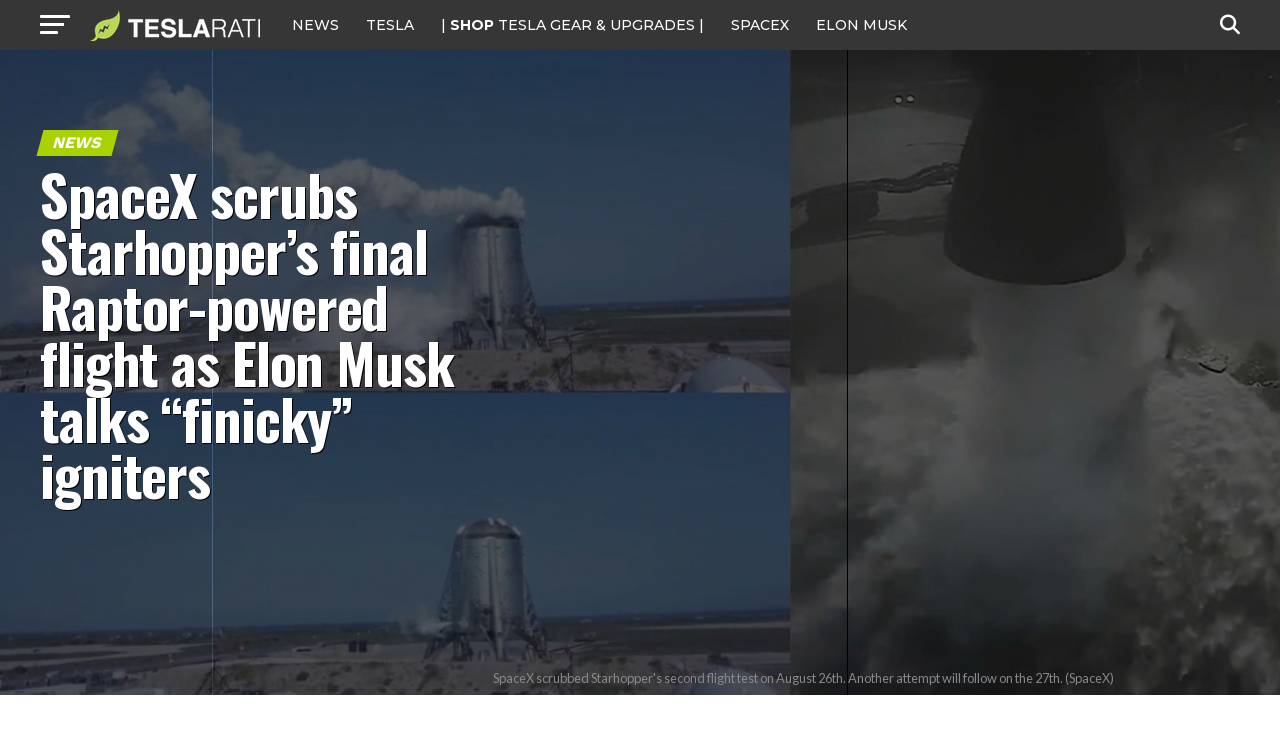

--- FILE ---
content_type: text/html; charset=UTF-8
request_url: https://www.teslarati.com/spacex-scrubs-final-starhopper-flight-test-elon-musk/
body_size: 31397
content:
<!DOCTYPE html>
<html lang="en-US">
<head>
<!-- Google tag (gtag.js) -->
<script async src="https://www.googletagmanager.com/gtag/js?id=G-KVGZ7X9J44"></script>
<script>
  window.dataLayer = window.dataLayer || [];
  function gtag(){dataLayer.push(arguments);}
  gtag('js', new Date());

  gtag('config', 'G-KVGZ7X9J44');
</script>
<meta charset="UTF-8" >
<meta name="viewport" id="viewport" content="width=device-width, initial-scale=1.0, maximum-scale=5.0, minimum-scale=1.0, user-scalable=yes" />
<link rel="pingback" href="https://www.teslarati.com/xmlrpc.php" />
<meta property="og:type" content="article" />
					<meta property="og:image" content="https://www.teslarati.com/wp-content/uploads/2019/08/Starhopper-flight-2-082619-SpaceX-webcast-mosaic-1-1000x600.jpg" />
		<meta name="twitter:image" content="https://www.teslarati.com/wp-content/uploads/2019/08/Starhopper-flight-2-082619-SpaceX-webcast-mosaic-1-1000x600.jpg" />
	<meta property="og:url" content="https://www.teslarati.com/spacex-scrubs-final-starhopper-flight-test-elon-musk/" />
<meta property="og:title" content="SpaceX scrubs Starhopper&#8217;s final Raptor-powered flight as Elon Musk talks &#8220;finicky&#8221; igniters" />
<meta property="og:description" content="For unknown reasons, SpaceX&#8217;s Starhopper prototype suffered a hold just 0.8 seconds prior to its second planned flight test, a hold that was eventually followed by a decision to scrub the August 26th attempt and try again tomorrow, August 27th. Starhopper is a full-scale, partial-height testbed for SpaceX&#8217;s next-generation Starship launch vehicle, serving more as [&hellip;]" />
<meta name="twitter:card" content="summary_large_image">
<meta name="twitter:url" content="https://www.teslarati.com/spacex-scrubs-final-starhopper-flight-test-elon-musk/">
<meta name="twitter:title" content="SpaceX scrubs Starhopper&#8217;s final Raptor-powered flight as Elon Musk talks &#8220;finicky&#8221; igniters">
<meta name="twitter:description" content="For unknown reasons, SpaceX&#8217;s Starhopper prototype suffered a hold just 0.8 seconds prior to its second planned flight test, a hold that was eventually followed by a decision to scrub the August 26th attempt and try again tomorrow, August 27th. Starhopper is a full-scale, partial-height testbed for SpaceX&#8217;s next-generation Starship launch vehicle, serving more as [&hellip;]">
<meta name='robots' content='index, follow, max-image-preview:large, max-snippet:-1, max-video-preview:-1' />
	<style>img:is([sizes="auto" i], [sizes^="auto," i]) { contain-intrinsic-size: 3000px 1500px }</style>
	
	<!-- This site is optimized with the Yoast SEO plugin v26.3 - https://yoast.com/wordpress/plugins/seo/ -->
	<title>SpaceX scrubs Starhopper&#039;s final Raptor-powered flight as Elon Musk talks &quot;finicky&quot; igniters</title>
	<link rel="canonical" href="https://www.teslarati.com/spacex-scrubs-final-starhopper-flight-test-elon-musk/" />
	<meta property="og:locale" content="en_US" />
	<meta property="og:type" content="article" />
	<meta property="og:title" content="SpaceX scrubs Starhopper&#039;s final Raptor-powered flight as Elon Musk talks &quot;finicky&quot; igniters" />
	<meta property="og:description" content="For unknown reasons, SpaceX&#8217;s Starhopper prototype suffered a hold just 0.8 seconds prior to its second planned flight test, a hold that was eventually followed by a decision to scrub the August 26th attempt and try again tomorrow, August 27th. Starhopper is a full-scale, partial-height testbed for SpaceX&#8217;s next-generation Starship launch vehicle, serving more as [&hellip;]" />
	<meta property="og:url" content="https://www.teslarati.com/spacex-scrubs-final-starhopper-flight-test-elon-musk/" />
	<meta property="og:site_name" content="TESLARATI" />
	<meta property="article:publisher" content="https://www.facebook.com/Teslarati" />
	<meta property="article:author" content="https://www.facebook.com/13ericralph31" />
	<meta property="article:published_time" content="2019-08-27T07:00:27+00:00" />
	<meta property="article:modified_time" content="2019-08-27T20:28:52+00:00" />
	<meta property="og:image" content="https://www.teslarati.com/wp-content/uploads/2019/08/Starhopper-flight-2-082619-SpaceX-webcast-mosaic-1.jpg" />
	<meta property="og:image:width" content="2778" />
	<meta property="og:image:height" content="1399" />
	<meta property="og:image:type" content="image/jpeg" />
	<meta name="author" content="Eric Ralph" />
	<meta name="twitter:card" content="summary_large_image" />
	<meta name="twitter:creator" content="@twitter.com/13ericralph31" />
	<meta name="twitter:site" content="@teslarati" />
	<meta name="twitter:label1" content="Written by" />
	<meta name="twitter:data1" content="Eric Ralph" />
	<meta name="twitter:label2" content="Est. reading time" />
	<meta name="twitter:data2" content="5 minutes" />
	<script type="application/ld+json" class="yoast-schema-graph">{"@context":"https://schema.org","@graph":[{"@type":"Article","@id":"https://www.teslarati.com/spacex-scrubs-final-starhopper-flight-test-elon-musk/#article","isPartOf":{"@id":"https://www.teslarati.com/spacex-scrubs-final-starhopper-flight-test-elon-musk/"},"author":{"name":"Eric Ralph","@id":"https://www.teslarati.com/#/schema/person/3e2532aa8c758136171e255d7a2978df"},"headline":"SpaceX scrubs Starhopper&#8217;s final Raptor-powered flight as Elon Musk talks &#8220;finicky&#8221; igniters","datePublished":"2019-08-27T07:00:27+00:00","dateModified":"2019-08-27T20:28:52+00:00","mainEntityOfPage":{"@id":"https://www.teslarati.com/spacex-scrubs-final-starhopper-flight-test-elon-musk/"},"wordCount":1029,"commentCount":0,"publisher":{"@id":"https://www.teslarati.com/#organization"},"image":{"@id":"https://www.teslarati.com/spacex-scrubs-final-starhopper-flight-test-elon-musk/#primaryimage"},"thumbnailUrl":"https://www.teslarati.com/wp-content/uploads/2019/08/Starhopper-flight-2-082619-SpaceX-webcast-mosaic-1-scaled.jpg","keywords":["Elon Musk","SpaceX","Starhopper","Starship","Top Story"],"articleSection":["News","SpaceX"],"inLanguage":"en-US","potentialAction":[{"@type":"CommentAction","name":"Comment","target":["https://www.teslarati.com/spacex-scrubs-final-starhopper-flight-test-elon-musk/#respond"]}]},{"@type":"WebPage","@id":"https://www.teslarati.com/spacex-scrubs-final-starhopper-flight-test-elon-musk/","url":"https://www.teslarati.com/spacex-scrubs-final-starhopper-flight-test-elon-musk/","name":"SpaceX scrubs Starhopper's final Raptor-powered flight as Elon Musk talks \"finicky\" igniters","isPartOf":{"@id":"https://www.teslarati.com/#website"},"primaryImageOfPage":{"@id":"https://www.teslarati.com/spacex-scrubs-final-starhopper-flight-test-elon-musk/#primaryimage"},"image":{"@id":"https://www.teslarati.com/spacex-scrubs-final-starhopper-flight-test-elon-musk/#primaryimage"},"thumbnailUrl":"https://www.teslarati.com/wp-content/uploads/2019/08/Starhopper-flight-2-082619-SpaceX-webcast-mosaic-1-scaled.jpg","datePublished":"2019-08-27T07:00:27+00:00","dateModified":"2019-08-27T20:28:52+00:00","breadcrumb":{"@id":"https://www.teslarati.com/spacex-scrubs-final-starhopper-flight-test-elon-musk/#breadcrumb"},"inLanguage":"en-US","potentialAction":[{"@type":"ReadAction","target":["https://www.teslarati.com/spacex-scrubs-final-starhopper-flight-test-elon-musk/"]}]},{"@type":"ImageObject","inLanguage":"en-US","@id":"https://www.teslarati.com/spacex-scrubs-final-starhopper-flight-test-elon-musk/#primaryimage","url":"https://www.teslarati.com/wp-content/uploads/2019/08/Starhopper-flight-2-082619-SpaceX-webcast-mosaic-1-scaled.jpg","contentUrl":"https://www.teslarati.com/wp-content/uploads/2019/08/Starhopper-flight-2-082619-SpaceX-webcast-mosaic-1-scaled.jpg","width":2560,"height":1289,"caption":"SpaceX scrubbed Starhopper's second flight test on August 26th. Another attempt will follow on the 27th. (SpaceX)"},{"@type":"BreadcrumbList","@id":"https://www.teslarati.com/spacex-scrubs-final-starhopper-flight-test-elon-musk/#breadcrumb","itemListElement":[{"@type":"ListItem","position":1,"name":"Home","item":"https://www.teslarati.com/"},{"@type":"ListItem","position":2,"name":"SpaceX","item":"https://www.teslarati.com/category/spacex/"},{"@type":"ListItem","position":3,"name":"SpaceX scrubs Starhopper&#8217;s final Raptor-powered flight as Elon Musk talks &#8220;finicky&#8221; igniters"}]},{"@type":"WebSite","@id":"https://www.teslarati.com/#website","url":"https://www.teslarati.com/","name":"TESLARATI","description":"Tesla news, rumors and reviews. SpaceX, Elon Musk, batteries, energy, premium EV market.","publisher":{"@id":"https://www.teslarati.com/#organization"},"potentialAction":[{"@type":"SearchAction","target":{"@type":"EntryPoint","urlTemplate":"https://www.teslarati.com/?s={search_term_string}"},"query-input":{"@type":"PropertyValueSpecification","valueRequired":true,"valueName":"search_term_string"}}],"inLanguage":"en-US"},{"@type":"Organization","@id":"https://www.teslarati.com/#organization","name":"TESLARATI","url":"https://www.teslarati.com/","logo":{"@type":"ImageObject","inLanguage":"en-US","@id":"https://www.teslarati.com/#/schema/logo/image/","url":"https://www.teslarati.com/wp-content/uploads/2024/11/teslarati-leaf-logo-1.jpg","contentUrl":"https://www.teslarati.com/wp-content/uploads/2024/11/teslarati-leaf-logo-1.jpg","width":512,"height":512,"caption":"TESLARATI"},"image":{"@id":"https://www.teslarati.com/#/schema/logo/image/"},"sameAs":["https://www.facebook.com/Teslarati","https://x.com/teslarati","https://instagram.com/teslarati/","https://www.pinterest.com/teslarati/","https://www.youtube.com/channel/UCgY_B6vi2610bBkXFwCxcTg","https://www.tiktok.com/@teslarati","https://www.linkedin.com/company/teslaratimedia"]},{"@type":"Person","@id":"https://www.teslarati.com/#/schema/person/3e2532aa8c758136171e255d7a2978df","name":"Eric Ralph","image":{"@type":"ImageObject","inLanguage":"en-US","@id":"https://www.teslarati.com/#/schema/person/image/","url":"https://secure.gravatar.com/avatar/efe2155138d5912b6106a51ca6d12c6d15736277c0bb0a8d81b0f058972c8206?s=96&r=pg","contentUrl":"https://secure.gravatar.com/avatar/efe2155138d5912b6106a51ca6d12c6d15736277c0bb0a8d81b0f058972c8206?s=96&r=pg","caption":"Eric Ralph"},"description":"Eric Ralph is Teslarati's senior spaceflight reporter and has been covering the industry in some capacity for almost half a decade, largely spurred in 2016 by a trip to Mexico to watch Elon Musk reveal SpaceX's plans for Mars in person. Aside from spreading interest and excitement about spaceflight far and wide, his primary goal is to cover humanity's ongoing efforts to expand beyond Earth to the Moon, Mars, and elsewhere.","sameAs":["https://www.facebook.com/13ericralph31","https://www.instagram.com/ericralph/","https://www.linkedin.com/in/13ericralph31/","https://x.com/twitter.com/13ericralph31"],"url":"https://www.teslarati.com/author/eric-ralph/"}]}</script>
	<!-- / Yoast SEO plugin. -->


<link rel='dns-prefetch' href='//cdn.shopify.com' />
<link rel='dns-prefetch' href='//ajax.googleapis.com' />
<link rel='dns-prefetch' href='//fonts.googleapis.com' />
<link rel="alternate" type="application/rss+xml" title="TESLARATI &raquo; Feed" href="https://www.teslarati.com/feed/" />
<link rel="alternate" type="application/rss+xml" title="TESLARATI &raquo; Comments Feed" href="https://www.teslarati.com/comments/feed/" />
<link rel="alternate" type="application/rss+xml" title="TESLARATI &raquo; SpaceX scrubs Starhopper&#8217;s final Raptor-powered flight as Elon Musk talks &#8220;finicky&#8221; igniters Comments Feed" href="https://www.teslarati.com/spacex-scrubs-final-starhopper-flight-test-elon-musk/feed/" />
<script type="text/javascript">
/* <![CDATA[ */
window._wpemojiSettings = {"baseUrl":"https:\/\/s.w.org\/images\/core\/emoji\/16.0.1\/72x72\/","ext":".png","svgUrl":"https:\/\/s.w.org\/images\/core\/emoji\/16.0.1\/svg\/","svgExt":".svg","source":{"concatemoji":"https:\/\/www.teslarati.com\/wp-includes\/js\/wp-emoji-release.min.js?ver=6.8.3"}};
/*! This file is auto-generated */
!function(s,n){var o,i,e;function c(e){try{var t={supportTests:e,timestamp:(new Date).valueOf()};sessionStorage.setItem(o,JSON.stringify(t))}catch(e){}}function p(e,t,n){e.clearRect(0,0,e.canvas.width,e.canvas.height),e.fillText(t,0,0);var t=new Uint32Array(e.getImageData(0,0,e.canvas.width,e.canvas.height).data),a=(e.clearRect(0,0,e.canvas.width,e.canvas.height),e.fillText(n,0,0),new Uint32Array(e.getImageData(0,0,e.canvas.width,e.canvas.height).data));return t.every(function(e,t){return e===a[t]})}function u(e,t){e.clearRect(0,0,e.canvas.width,e.canvas.height),e.fillText(t,0,0);for(var n=e.getImageData(16,16,1,1),a=0;a<n.data.length;a++)if(0!==n.data[a])return!1;return!0}function f(e,t,n,a){switch(t){case"flag":return n(e,"\ud83c\udff3\ufe0f\u200d\u26a7\ufe0f","\ud83c\udff3\ufe0f\u200b\u26a7\ufe0f")?!1:!n(e,"\ud83c\udde8\ud83c\uddf6","\ud83c\udde8\u200b\ud83c\uddf6")&&!n(e,"\ud83c\udff4\udb40\udc67\udb40\udc62\udb40\udc65\udb40\udc6e\udb40\udc67\udb40\udc7f","\ud83c\udff4\u200b\udb40\udc67\u200b\udb40\udc62\u200b\udb40\udc65\u200b\udb40\udc6e\u200b\udb40\udc67\u200b\udb40\udc7f");case"emoji":return!a(e,"\ud83e\udedf")}return!1}function g(e,t,n,a){var r="undefined"!=typeof WorkerGlobalScope&&self instanceof WorkerGlobalScope?new OffscreenCanvas(300,150):s.createElement("canvas"),o=r.getContext("2d",{willReadFrequently:!0}),i=(o.textBaseline="top",o.font="600 32px Arial",{});return e.forEach(function(e){i[e]=t(o,e,n,a)}),i}function t(e){var t=s.createElement("script");t.src=e,t.defer=!0,s.head.appendChild(t)}"undefined"!=typeof Promise&&(o="wpEmojiSettingsSupports",i=["flag","emoji"],n.supports={everything:!0,everythingExceptFlag:!0},e=new Promise(function(e){s.addEventListener("DOMContentLoaded",e,{once:!0})}),new Promise(function(t){var n=function(){try{var e=JSON.parse(sessionStorage.getItem(o));if("object"==typeof e&&"number"==typeof e.timestamp&&(new Date).valueOf()<e.timestamp+604800&&"object"==typeof e.supportTests)return e.supportTests}catch(e){}return null}();if(!n){if("undefined"!=typeof Worker&&"undefined"!=typeof OffscreenCanvas&&"undefined"!=typeof URL&&URL.createObjectURL&&"undefined"!=typeof Blob)try{var e="postMessage("+g.toString()+"("+[JSON.stringify(i),f.toString(),p.toString(),u.toString()].join(",")+"));",a=new Blob([e],{type:"text/javascript"}),r=new Worker(URL.createObjectURL(a),{name:"wpTestEmojiSupports"});return void(r.onmessage=function(e){c(n=e.data),r.terminate(),t(n)})}catch(e){}c(n=g(i,f,p,u))}t(n)}).then(function(e){for(var t in e)n.supports[t]=e[t],n.supports.everything=n.supports.everything&&n.supports[t],"flag"!==t&&(n.supports.everythingExceptFlag=n.supports.everythingExceptFlag&&n.supports[t]);n.supports.everythingExceptFlag=n.supports.everythingExceptFlag&&!n.supports.flag,n.DOMReady=!1,n.readyCallback=function(){n.DOMReady=!0}}).then(function(){return e}).then(function(){var e;n.supports.everything||(n.readyCallback(),(e=n.source||{}).concatemoji?t(e.concatemoji):e.wpemoji&&e.twemoji&&(t(e.twemoji),t(e.wpemoji)))}))}((window,document),window._wpemojiSettings);
/* ]]> */
</script>
<style id='wp-emoji-styles-inline-css' type='text/css'>

	img.wp-smiley, img.emoji {
		display: inline !important;
		border: none !important;
		box-shadow: none !important;
		height: 1em !important;
		width: 1em !important;
		margin: 0 0.07em !important;
		vertical-align: -0.1em !important;
		background: none !important;
		padding: 0 !important;
	}
</style>
<link rel="stylesheet" href="https://www.teslarati.com/wp-content/cache/minify/a5ff7.css" media="all" />

<style id='classic-theme-styles-inline-css' type='text/css'>
/*! This file is auto-generated */
.wp-block-button__link{color:#fff;background-color:#32373c;border-radius:9999px;box-shadow:none;text-decoration:none;padding:calc(.667em + 2px) calc(1.333em + 2px);font-size:1.125em}.wp-block-file__button{background:#32373c;color:#fff;text-decoration:none}
</style>
<style id='shopify-product-shopify-product-block-style-inline-css' type='text/css'>
.product-card__error-message{text-align:center}.shopify-product-block__error.shopify-product-block__error--no-product{background:#fff;border:1px solid #c5c4c4;border-radius:.625rem;box-shadow:0 4px 6px -1px rgba(0,0,0,.1),0 2px 4px -1px rgba(0,0,0,.06);box-sizing:border-box;cursor:pointer;max-width:100%;overflow:hidden;padding:.5rem;position:relative;text-align:center;transition:box-shadow .2s ease-in-out}

</style>
<style id='shopify-collection-shopify-collection-block-style-inline-css' type='text/css'>
.collection-grid__grid{display:grid;gap:1rem;grid-template-columns:repeat(auto-fit,minmax(280px,1fr))}@media screen and (max-width:599px){.collection-grid__grid{grid-template-columns:1fr}}@media screen and (min-width:600px)and (max-width:899px){.collection-grid__grid{grid-template-columns:repeat(2,1fr)}}@media screen and (min-width:900px)and (max-width:1199px){.collection-grid__grid{grid-template-columns:repeat(3,1fr)}}@media screen and (min-width:1200px){.collection-grid__grid{grid-template-columns:repeat(4,1fr)}}.collection-grid__grid.max-products-per-row-1{grid-template-columns:1fr}@media screen and (min-width:600px){.collection-grid__grid.max-products-per-row-2{grid-template-columns:repeat(2,1fr)}}@media screen and (min-width:600px)and (max-width:899px){.collection-grid__grid.max-products-per-row-3{grid-template-columns:repeat(2,1fr)}}@media screen and (min-width:900px){.collection-grid__grid.max-products-per-row-3{grid-template-columns:repeat(3,1fr)}}@media screen and (min-width:600px)and (max-width:899px){.collection-grid__grid.max-products-per-row-4{grid-template-columns:repeat(2,1fr)}}@media screen and (min-width:900px)and (max-width:1199px){.collection-grid__grid.max-products-per-row-4{grid-template-columns:repeat(3,1fr)}}@media screen and (min-width:1200px){.collection-grid__grid.max-products-per-row-4{grid-template-columns:repeat(4,1fr)}}@media screen and (min-width:600px)and (max-width:899px){.collection-grid__grid.max-products-per-row-5{grid-template-columns:repeat(2,1fr)}}@media screen and (min-width:900px)and (max-width:1199px){.collection-grid__grid.max-products-per-row-5{grid-template-columns:repeat(3,1fr)}}@media screen and (min-width:1200px){.collection-grid__grid.max-products-per-row-5{grid-template-columns:repeat(5,1fr)}}@media screen and (min-width:600px)and (max-width:899px){.collection-grid__grid.max-products-per-row-6{grid-template-columns:repeat(2,1fr)}}@media screen and (min-width:900px)and (max-width:1199px){.collection-grid__grid.max-products-per-row-6{grid-template-columns:repeat(3,1fr)}}@media screen and (min-width:1200px){.collection-grid__grid.max-products-per-row-6{grid-template-columns:repeat(6,1fr)}}.wp-shopify-pagination-controls{align-items:center;display:flex;gap:1rem;justify-content:center;margin-top:2rem;padding:1rem 0}.wp-shopify-pagination-controls .components-button{align-items:center;justify-content:center;min-width:100px;text-align:center}.wp-shopify-pagination-controls .page-info{color:#666;font-size:14px}.shopify-collection-block__error.shopify-collection-block__error--no-collection{background-color:#f8d7da;background:#fff;border:1px solid #c5c4c4;border-radius:4px;border-radius:.625rem;box-shadow:0 4px 6px -1px rgba(0,0,0,.1),0 2px 4px -1px rgba(0,0,0,.06);box-sizing:border-box;cursor:pointer;max-width:100%;overflow:hidden;padding:.5rem;position:relative;text-align:center;transition:box-shadow .2s ease-in-out}.shopify-collection-block__error.shopify-collection-block__error--store-mismatch{background:#fff;border:1px solid #ddd;border-radius:4px;container-type:inline-size;margin:0 auto;max-width:500px;padding:24px;text-align:center}.shopify-collection-block__error.shopify-collection-block__error--store-mismatch .error-content{align-items:center;display:flex;flex-direction:column;gap:16px}.shopify-collection-block__error.shopify-collection-block__error--store-mismatch .error-title{color:#dc3545;font-size:18px;margin:0}.shopify-collection-block__error.shopify-collection-block__error--store-mismatch .error-message{color:#666;line-height:1.5}.shopify-collection-block__error.shopify-collection-block__error--store-mismatch .store-details{background:#f8f9fa;border-radius:4px;margin:12px 0;padding:12px;text-align:left}.shopify-collection-block__error.shopify-collection-block__error--store-mismatch .store-detail{font-size:14px;margin:8px 0}.shopify-collection-block__error.shopify-collection-block__error--store-mismatch .store-detail code{background:#e9ecef;border-radius:3px;font-family:monospace;padding:2px 6px}.shopify-collection-block__error.shopify-collection-block__error--store-mismatch .error-actions{margin-top:16px}.shopify-collection-block__error.shopify-collection-block__error--store-mismatch .help-text{color:#666;font-size:12px;line-height:1.4;margin:12px 0 0}@container (max-width: 300px){.shopify-collection-block__error.shopify-collection-block__error--store-mismatch{max-width:100%;padding:16px}.shopify-collection-block__error.shopify-collection-block__error--store-mismatch .error-content{gap:12px}.shopify-collection-block__error.shopify-collection-block__error--store-mismatch .error-title{font-size:16px}.shopify-collection-block__error.shopify-collection-block__error--store-mismatch .error-message{font-size:13px}.shopify-collection-block__error.shopify-collection-block__error--store-mismatch .store-details{font-size:12px;padding:8px}.shopify-collection-block__error.shopify-collection-block__error--store-mismatch .store-details .store-detail{font-size:12px;margin:6px 0}.shopify-collection-block__error.shopify-collection-block__error--store-mismatch .store-details .store-detail code{font-size:11px;padding:1px 4px}.shopify-collection-block__error.shopify-collection-block__error--store-mismatch .error-actions{margin-top:12px}.shopify-collection-block__error.shopify-collection-block__error--store-mismatch .error-actions button{font-size:12px;margin:4px 0;padding:8px 12px;width:100%}.shopify-collection-block__error.shopify-collection-block__error--store-mismatch .help-text{font-size:11px}}@container (min-width: 301px) and (max-width: 450px){.shopify-collection-block__error.shopify-collection-block__error--store-mismatch{padding:20px}.shopify-collection-block__error.shopify-collection-block__error--store-mismatch .error-title{font-size:17px}.shopify-collection-block__error.shopify-collection-block__error--store-mismatch .error-message{font-size:14px}.shopify-collection-block__error.shopify-collection-block__error--store-mismatch .store-details{padding:10px}.shopify-collection-block__error.shopify-collection-block__error--store-mismatch .store-details .store-detail{font-size:13px}.shopify-collection-block__error.shopify-collection-block__error--store-mismatch .error-actions button{font-size:13px;margin:2px 4px}}@container (min-width: 451px){.shopify-collection-block__error.shopify-collection-block__error--store-mismatch{padding:28px}.shopify-collection-block__error.shopify-collection-block__error--store-mismatch .error-content{gap:20px}.shopify-collection-block__error.shopify-collection-block__error--store-mismatch .error-title{font-size:20px}.shopify-collection-block__error.shopify-collection-block__error--store-mismatch .error-message{font-size:15px}.shopify-collection-block__error.shopify-collection-block__error--store-mismatch .store-details{padding:16px}.shopify-collection-block__error.shopify-collection-block__error--store-mismatch .store-details .store-detail{font-size:15px;margin:10px 0}.shopify-collection-block__error.shopify-collection-block__error--store-mismatch .store-details .store-detail code{font-size:14px;padding:3px 8px}.shopify-collection-block__error.shopify-collection-block__error--store-mismatch .error-actions{margin-top:20px}.shopify-collection-block__error.shopify-collection-block__error--store-mismatch .error-actions button{font-size:14px;margin:0 6px;padding:10px 16px}.shopify-collection-block__error.shopify-collection-block__error--store-mismatch .help-text{font-size:13px}}

</style>
<style id='create-block-shopify-cart-toggle-block-style-inline-css' type='text/css'>
.wp-block-create-block-shopify-cart-toggle-block{color:#fff;padding:2px}.shopify-cart-toggle{background-color:transparent;border:none;cursor:pointer;font-family:inherit;font-size:var(--wp--preset--font-size--medium);font-weight:inherit;padding:0;text-decoration:none}.shopify-cart-toggle.shopify-cart-toggle--icon{align-items:center;border-radius:5px;color:#000;display:flex;justify-content:center;position:relative}.shopify-cart-toggle.shopify-cart-toggle--icon:after{background-image:url("data:image/svg+xml;utf8,<svg xmlns=%27http://www.w3.org/2000/svg%27 viewBox=%270 0 44 45%27><path d=%27M 23 2 C 18.385291 2 14.559689 5.5140788 14.058594 10 L 12 10 C 9.688 10 7.7634375 11.733203 7.5234375 14.033203 L 5.0234375 38.033203 C 4.8914375 39.298203 5.30425 40.566672 6.15625 41.513672 C 7.00825 42.458672 8.228 43 9.5 43 L 38.5 43 C 39.772 43 40.99175 42.458672 41.84375 41.513672 C 42.69575 40.567672 43.106609 39.298203 42.974609 38.033203 L 40.476562 14.033203 C 40.236562 11.733203 38.312 10 36 10 L 33.953125 10 C 33.984125 10.33 34 10.664 34 11 L 34 13 L 36 13 C 36.771 13 37.412187 13.578703 37.492188 14.345703 L 39.992188 38.345703 C 40.036187 38.767703 39.898234 39.189906 39.615234 39.503906 C 39.331234 39.818906 38.924 40 38.5 40 L 9.5 40 C 9.076 40 8.6697188 39.819859 8.3867188 39.505859 C 8.1027187 39.190859 7.9638125 38.767703 8.0078125 38.345703 L 10.507812 14.345703 C 10.587813 13.578703 11.229 13 12 13 L 14 13 L 14 16.5 A 1.50015 1.50015 0 1 0 17 16.5 L 17 11 C 17 7.6687195 19.668719 5 23 5 C 25.989762 5 28.439942 7.1510842 28.912109 10 L 19.132812 10 C 19.048812 10.32 19 10.654 19 11 L 19 13 L 29 13 L 29 16.5 A 1.50015 1.50015 0 1 0 32 16.5 L 32 11 C 32 6.0472805 27.952719 2 23 2 z%27 /></svg>");background-repeat:no-repeat;background-size:contain;content:"";height:24px;margin-right:15px;width:24px}.shopify-cart-block__error.shopify-cart-block__error--no-cart{background:#fff;border:1px solid #c5c4c4;border-radius:.625rem;box-shadow:0 4px 6px -1px rgba(0,0,0,.1),0 2px 4px -1px rgba(0,0,0,.06);box-sizing:border-box;cursor:pointer;max-width:100%;overflow:hidden;padding:.5rem;position:relative;text-align:center;transition:box-shadow .2s ease-in-out}

</style>
<style id='global-styles-inline-css' type='text/css'>
:root{--wp--preset--aspect-ratio--square: 1;--wp--preset--aspect-ratio--4-3: 4/3;--wp--preset--aspect-ratio--3-4: 3/4;--wp--preset--aspect-ratio--3-2: 3/2;--wp--preset--aspect-ratio--2-3: 2/3;--wp--preset--aspect-ratio--16-9: 16/9;--wp--preset--aspect-ratio--9-16: 9/16;--wp--preset--color--black: #000000;--wp--preset--color--cyan-bluish-gray: #abb8c3;--wp--preset--color--white: #ffffff;--wp--preset--color--pale-pink: #f78da7;--wp--preset--color--vivid-red: #cf2e2e;--wp--preset--color--luminous-vivid-orange: #ff6900;--wp--preset--color--luminous-vivid-amber: #fcb900;--wp--preset--color--light-green-cyan: #7bdcb5;--wp--preset--color--vivid-green-cyan: #00d084;--wp--preset--color--pale-cyan-blue: #8ed1fc;--wp--preset--color--vivid-cyan-blue: #0693e3;--wp--preset--color--vivid-purple: #9b51e0;--wp--preset--gradient--vivid-cyan-blue-to-vivid-purple: linear-gradient(135deg,rgba(6,147,227,1) 0%,rgb(155,81,224) 100%);--wp--preset--gradient--light-green-cyan-to-vivid-green-cyan: linear-gradient(135deg,rgb(122,220,180) 0%,rgb(0,208,130) 100%);--wp--preset--gradient--luminous-vivid-amber-to-luminous-vivid-orange: linear-gradient(135deg,rgba(252,185,0,1) 0%,rgba(255,105,0,1) 100%);--wp--preset--gradient--luminous-vivid-orange-to-vivid-red: linear-gradient(135deg,rgba(255,105,0,1) 0%,rgb(207,46,46) 100%);--wp--preset--gradient--very-light-gray-to-cyan-bluish-gray: linear-gradient(135deg,rgb(238,238,238) 0%,rgb(169,184,195) 100%);--wp--preset--gradient--cool-to-warm-spectrum: linear-gradient(135deg,rgb(74,234,220) 0%,rgb(151,120,209) 20%,rgb(207,42,186) 40%,rgb(238,44,130) 60%,rgb(251,105,98) 80%,rgb(254,248,76) 100%);--wp--preset--gradient--blush-light-purple: linear-gradient(135deg,rgb(255,206,236) 0%,rgb(152,150,240) 100%);--wp--preset--gradient--blush-bordeaux: linear-gradient(135deg,rgb(254,205,165) 0%,rgb(254,45,45) 50%,rgb(107,0,62) 100%);--wp--preset--gradient--luminous-dusk: linear-gradient(135deg,rgb(255,203,112) 0%,rgb(199,81,192) 50%,rgb(65,88,208) 100%);--wp--preset--gradient--pale-ocean: linear-gradient(135deg,rgb(255,245,203) 0%,rgb(182,227,212) 50%,rgb(51,167,181) 100%);--wp--preset--gradient--electric-grass: linear-gradient(135deg,rgb(202,248,128) 0%,rgb(113,206,126) 100%);--wp--preset--gradient--midnight: linear-gradient(135deg,rgb(2,3,129) 0%,rgb(40,116,252) 100%);--wp--preset--font-size--small: 13px;--wp--preset--font-size--medium: 20px;--wp--preset--font-size--large: 36px;--wp--preset--font-size--x-large: 42px;--wp--preset--spacing--20: 0.44rem;--wp--preset--spacing--30: 0.67rem;--wp--preset--spacing--40: 1rem;--wp--preset--spacing--50: 1.5rem;--wp--preset--spacing--60: 2.25rem;--wp--preset--spacing--70: 3.38rem;--wp--preset--spacing--80: 5.06rem;--wp--preset--shadow--natural: 6px 6px 9px rgba(0, 0, 0, 0.2);--wp--preset--shadow--deep: 12px 12px 50px rgba(0, 0, 0, 0.4);--wp--preset--shadow--sharp: 6px 6px 0px rgba(0, 0, 0, 0.2);--wp--preset--shadow--outlined: 6px 6px 0px -3px rgba(255, 255, 255, 1), 6px 6px rgba(0, 0, 0, 1);--wp--preset--shadow--crisp: 6px 6px 0px rgba(0, 0, 0, 1);}:where(.is-layout-flex){gap: 0.5em;}:where(.is-layout-grid){gap: 0.5em;}body .is-layout-flex{display: flex;}.is-layout-flex{flex-wrap: wrap;align-items: center;}.is-layout-flex > :is(*, div){margin: 0;}body .is-layout-grid{display: grid;}.is-layout-grid > :is(*, div){margin: 0;}:where(.wp-block-columns.is-layout-flex){gap: 2em;}:where(.wp-block-columns.is-layout-grid){gap: 2em;}:where(.wp-block-post-template.is-layout-flex){gap: 1.25em;}:where(.wp-block-post-template.is-layout-grid){gap: 1.25em;}.has-black-color{color: var(--wp--preset--color--black) !important;}.has-cyan-bluish-gray-color{color: var(--wp--preset--color--cyan-bluish-gray) !important;}.has-white-color{color: var(--wp--preset--color--white) !important;}.has-pale-pink-color{color: var(--wp--preset--color--pale-pink) !important;}.has-vivid-red-color{color: var(--wp--preset--color--vivid-red) !important;}.has-luminous-vivid-orange-color{color: var(--wp--preset--color--luminous-vivid-orange) !important;}.has-luminous-vivid-amber-color{color: var(--wp--preset--color--luminous-vivid-amber) !important;}.has-light-green-cyan-color{color: var(--wp--preset--color--light-green-cyan) !important;}.has-vivid-green-cyan-color{color: var(--wp--preset--color--vivid-green-cyan) !important;}.has-pale-cyan-blue-color{color: var(--wp--preset--color--pale-cyan-blue) !important;}.has-vivid-cyan-blue-color{color: var(--wp--preset--color--vivid-cyan-blue) !important;}.has-vivid-purple-color{color: var(--wp--preset--color--vivid-purple) !important;}.has-black-background-color{background-color: var(--wp--preset--color--black) !important;}.has-cyan-bluish-gray-background-color{background-color: var(--wp--preset--color--cyan-bluish-gray) !important;}.has-white-background-color{background-color: var(--wp--preset--color--white) !important;}.has-pale-pink-background-color{background-color: var(--wp--preset--color--pale-pink) !important;}.has-vivid-red-background-color{background-color: var(--wp--preset--color--vivid-red) !important;}.has-luminous-vivid-orange-background-color{background-color: var(--wp--preset--color--luminous-vivid-orange) !important;}.has-luminous-vivid-amber-background-color{background-color: var(--wp--preset--color--luminous-vivid-amber) !important;}.has-light-green-cyan-background-color{background-color: var(--wp--preset--color--light-green-cyan) !important;}.has-vivid-green-cyan-background-color{background-color: var(--wp--preset--color--vivid-green-cyan) !important;}.has-pale-cyan-blue-background-color{background-color: var(--wp--preset--color--pale-cyan-blue) !important;}.has-vivid-cyan-blue-background-color{background-color: var(--wp--preset--color--vivid-cyan-blue) !important;}.has-vivid-purple-background-color{background-color: var(--wp--preset--color--vivid-purple) !important;}.has-black-border-color{border-color: var(--wp--preset--color--black) !important;}.has-cyan-bluish-gray-border-color{border-color: var(--wp--preset--color--cyan-bluish-gray) !important;}.has-white-border-color{border-color: var(--wp--preset--color--white) !important;}.has-pale-pink-border-color{border-color: var(--wp--preset--color--pale-pink) !important;}.has-vivid-red-border-color{border-color: var(--wp--preset--color--vivid-red) !important;}.has-luminous-vivid-orange-border-color{border-color: var(--wp--preset--color--luminous-vivid-orange) !important;}.has-luminous-vivid-amber-border-color{border-color: var(--wp--preset--color--luminous-vivid-amber) !important;}.has-light-green-cyan-border-color{border-color: var(--wp--preset--color--light-green-cyan) !important;}.has-vivid-green-cyan-border-color{border-color: var(--wp--preset--color--vivid-green-cyan) !important;}.has-pale-cyan-blue-border-color{border-color: var(--wp--preset--color--pale-cyan-blue) !important;}.has-vivid-cyan-blue-border-color{border-color: var(--wp--preset--color--vivid-cyan-blue) !important;}.has-vivid-purple-border-color{border-color: var(--wp--preset--color--vivid-purple) !important;}.has-vivid-cyan-blue-to-vivid-purple-gradient-background{background: var(--wp--preset--gradient--vivid-cyan-blue-to-vivid-purple) !important;}.has-light-green-cyan-to-vivid-green-cyan-gradient-background{background: var(--wp--preset--gradient--light-green-cyan-to-vivid-green-cyan) !important;}.has-luminous-vivid-amber-to-luminous-vivid-orange-gradient-background{background: var(--wp--preset--gradient--luminous-vivid-amber-to-luminous-vivid-orange) !important;}.has-luminous-vivid-orange-to-vivid-red-gradient-background{background: var(--wp--preset--gradient--luminous-vivid-orange-to-vivid-red) !important;}.has-very-light-gray-to-cyan-bluish-gray-gradient-background{background: var(--wp--preset--gradient--very-light-gray-to-cyan-bluish-gray) !important;}.has-cool-to-warm-spectrum-gradient-background{background: var(--wp--preset--gradient--cool-to-warm-spectrum) !important;}.has-blush-light-purple-gradient-background{background: var(--wp--preset--gradient--blush-light-purple) !important;}.has-blush-bordeaux-gradient-background{background: var(--wp--preset--gradient--blush-bordeaux) !important;}.has-luminous-dusk-gradient-background{background: var(--wp--preset--gradient--luminous-dusk) !important;}.has-pale-ocean-gradient-background{background: var(--wp--preset--gradient--pale-ocean) !important;}.has-electric-grass-gradient-background{background: var(--wp--preset--gradient--electric-grass) !important;}.has-midnight-gradient-background{background: var(--wp--preset--gradient--midnight) !important;}.has-small-font-size{font-size: var(--wp--preset--font-size--small) !important;}.has-medium-font-size{font-size: var(--wp--preset--font-size--medium) !important;}.has-large-font-size{font-size: var(--wp--preset--font-size--large) !important;}.has-x-large-font-size{font-size: var(--wp--preset--font-size--x-large) !important;}
:where(.wp-block-post-template.is-layout-flex){gap: 1.25em;}:where(.wp-block-post-template.is-layout-grid){gap: 1.25em;}
:where(.wp-block-columns.is-layout-flex){gap: 2em;}:where(.wp-block-columns.is-layout-grid){gap: 2em;}
:root :where(.wp-block-pullquote){font-size: 1.5em;line-height: 1.6;}
</style>
<link rel="stylesheet" href="https://www.teslarati.com/wp-content/cache/minify/84d11.css" media="all" />







<style id='shopify-toolbar-inline-css' type='text/css'>

        #wp-admin-bar-collections_button .ab-icon,
        #wp-admin-bar-product_button .ab-icon,
        #wp-admin-bar-visit_shopify_button .ab-icon {   
            background: url('https://www.teslarati.com/wp-content/plugins/shopify-plugin/assets/icons/menu-icon.png') no-repeat center !important;
            background-size: 18px !important;
            width: 20px !important;
            height: 17px !important;
            display: inline-block !important;
            vertical-align: middle !important;
            margin-right: 5px !important;
            font: normal 20px/1 dashicons !important;
            -webkit-font-smoothing: antialiased !important;
            -moz-osx-font-smoothing: grayscale !important;
        }
        
        #wp-admin-bar-collections_button .ab-icon::before,
        #wp-admin-bar-product_button .ab-icon::before,
        #wp-admin-bar-visit_shopify_button .ab-icon::before {
            content: ' ' !important;
            background: url('https://www.teslarati.com/wp-content/plugins/shopify-plugin/assets/icons/menu-icon.png') no-repeat center !important;
            background-size: contain !important;
            width: 20px !important;
            height: 17px !important;
            display: inline-block !important;
            vertical-align: middle !important;
            position: relative !important;
            top: -2px !important;
            font: normal 20px/1 dashicons !important;
            -webkit-font-smoothing: antialiased !important;
            -moz-osx-font-smoothing: grayscale !important;
        }
</style>
<link rel="stylesheet" href="https://www.teslarati.com/wp-content/cache/minify/8f029.css" media="all" />

<link rel='stylesheet' id='ql-jquery-ui-css' href='//ajax.googleapis.com/ajax/libs/jqueryui/1.12.1/themes/smoothness/jquery-ui.css?ver=6.8.3' type='text/css' media='all' />
<link rel="stylesheet" href="https://www.teslarati.com/wp-content/cache/minify/8a260.css" media="all" />

<style id='mvp-custom-style-inline-css' type='text/css'>


#mvp-wallpaper {
	background: url() no-repeat 50% 0;
	}

#mvp-foot-copy a {
	color: #d2eeef;
	}

#mvp-content-main p a,
#mvp-content-main ul a,
#mvp-content-main ol a,
.mvp-post-add-main p a,
.mvp-post-add-main ul a,
.mvp-post-add-main ol a {
	box-shadow: inset 0 -4px 0 #d2eeef;
	}

#mvp-content-main p a:hover,
#mvp-content-main ul a:hover,
#mvp-content-main ol a:hover,
.mvp-post-add-main p a:hover,
.mvp-post-add-main ul a:hover,
.mvp-post-add-main ol a:hover {
	background: #d2eeef;
	}

a,
a:visited,
.post-info-name a,
.woocommerce .woocommerce-breadcrumb a {
	color: #ff005b;
	}

#mvp-side-wrap a:hover {
	color: #ff005b;
	}

.mvp-fly-top:hover,
.mvp-vid-box-wrap,
ul.mvp-soc-mob-list li.mvp-soc-mob-com {
	background: #969696;
	}

nav.mvp-fly-nav-menu ul li.menu-item-has-children:after,
.mvp-feat1-left-wrap span.mvp-cd-cat,
.mvp-widget-feat1-top-story span.mvp-cd-cat,
.mvp-widget-feat2-left-cont span.mvp-cd-cat,
.mvp-widget-dark-feat span.mvp-cd-cat,
.mvp-widget-dark-sub span.mvp-cd-cat,
.mvp-vid-wide-text span.mvp-cd-cat,
.mvp-feat2-top-text span.mvp-cd-cat,
.mvp-feat3-main-story span.mvp-cd-cat,
.mvp-feat3-sub-text span.mvp-cd-cat,
.mvp-feat4-main-text span.mvp-cd-cat,
.woocommerce-message:before,
.woocommerce-info:before,
.woocommerce-message:before {
	color: #969696;
	}

#searchform input,
.mvp-authors-name {
	border-bottom: 1px solid #969696;
	}

.mvp-fly-top:hover {
	border-top: 1px solid #969696;
	border-left: 1px solid #969696;
	border-bottom: 1px solid #969696;
	}

.woocommerce .widget_price_filter .ui-slider .ui-slider-handle,
.woocommerce #respond input#submit.alt,
.woocommerce a.button.alt,
.woocommerce button.button.alt,
.woocommerce input.button.alt,
.woocommerce #respond input#submit.alt:hover,
.woocommerce a.button.alt:hover,
.woocommerce button.button.alt:hover,
.woocommerce input.button.alt:hover {
	background-color: #969696;
	}

.woocommerce-error,
.woocommerce-info,
.woocommerce-message {
	border-top-color: #969696;
	}

ul.mvp-feat1-list-buts li.active span.mvp-feat1-list-but,
span.mvp-widget-home-title,
span.mvp-post-cat,
span.mvp-feat1-pop-head {
	background: #a9d300;
	}

.woocommerce span.onsale {
	background-color: #a9d300;
	}

.mvp-widget-feat2-side-more-but,
.woocommerce .star-rating span:before,
span.mvp-prev-next-label,
.mvp-cat-date-wrap .sticky {
	color: #a9d300 !important;
	}

#mvp-main-nav-top,
#mvp-fly-wrap,
.mvp-soc-mob-right,
#mvp-main-nav-small-cont {
	background: #363636;
	}

#mvp-main-nav-small .mvp-fly-but-wrap span,
#mvp-main-nav-small .mvp-search-but-wrap span,
.mvp-nav-top-left .mvp-fly-but-wrap span,
#mvp-fly-wrap .mvp-fly-but-wrap span {
	background: #ffffff;
	}

.mvp-nav-top-right .mvp-nav-search-but,
span.mvp-fly-soc-head,
.mvp-soc-mob-right i,
#mvp-main-nav-small span.mvp-nav-search-but,
#mvp-main-nav-small .mvp-nav-menu ul li a  {
	color: #ffffff;
	}

#mvp-main-nav-small .mvp-nav-menu ul li.menu-item-has-children a:after {
	border-color: #ffffff transparent transparent transparent;
	}

#mvp-nav-top-wrap span.mvp-nav-search-but:hover,
#mvp-main-nav-small span.mvp-nav-search-but:hover {
	color: #ffffff;
	}

#mvp-nav-top-wrap .mvp-fly-but-wrap:hover span,
#mvp-main-nav-small .mvp-fly-but-wrap:hover span,
span.mvp-woo-cart-num:hover {
	background: #ffffff;
	}

#mvp-main-nav-bot-cont {
	background: #ffffff;
	}

#mvp-nav-bot-wrap .mvp-fly-but-wrap span,
#mvp-nav-bot-wrap .mvp-search-but-wrap span {
	background: #000000;
	}

#mvp-nav-bot-wrap span.mvp-nav-search-but,
#mvp-nav-bot-wrap .mvp-nav-menu ul li a {
	color: #000000;
	}

#mvp-nav-bot-wrap .mvp-nav-menu ul li.menu-item-has-children a:after {
	border-color: #000000 transparent transparent transparent;
	}

.mvp-nav-menu ul li:hover a {
	border-bottom: 5px solid #a9d300;
	}

#mvp-nav-bot-wrap .mvp-fly-but-wrap:hover span {
	background: #a9d300;
	}

#mvp-nav-bot-wrap span.mvp-nav-search-but:hover {
	color: #a9d300;
	}

body,
.mvp-feat1-feat-text p,
.mvp-feat2-top-text p,
.mvp-feat3-main-text p,
.mvp-feat3-sub-text p,
#searchform input,
.mvp-author-info-text,
span.mvp-post-excerpt,
.mvp-nav-menu ul li ul.sub-menu li a,
nav.mvp-fly-nav-menu ul li a,
.mvp-ad-label,
span.mvp-feat-caption,
.mvp-post-tags a,
.mvp-post-tags a:visited,
span.mvp-author-box-name a,
#mvp-author-box-text p,
.mvp-post-gallery-text p,
ul.mvp-soc-mob-list li span,
#comments,
h3#reply-title,
h2.comments,
#mvp-foot-copy p,
span.mvp-fly-soc-head,
.mvp-post-tags-header,
span.mvp-prev-next-label,
span.mvp-post-add-link-but,
#mvp-comments-button a,
#mvp-comments-button span.mvp-comment-but-text,
.woocommerce ul.product_list_widget span.product-title,
.woocommerce ul.product_list_widget li a,
.woocommerce #reviews #comments ol.commentlist li .comment-text p.meta,
.woocommerce div.product p.price,
.woocommerce div.product p.price ins,
.woocommerce div.product p.price del,
.woocommerce ul.products li.product .price del,
.woocommerce ul.products li.product .price ins,
.woocommerce ul.products li.product .price,
.woocommerce #respond input#submit,
.woocommerce a.button,
.woocommerce button.button,
.woocommerce input.button,
.woocommerce .widget_price_filter .price_slider_amount .button,
.woocommerce span.onsale,
.woocommerce-review-link,
#woo-content p.woocommerce-result-count,
.woocommerce div.product .woocommerce-tabs ul.tabs li a,
a.mvp-inf-more-but,
span.mvp-cont-read-but,
span.mvp-cd-cat,
span.mvp-cd-date,
.mvp-feat4-main-text p,
span.mvp-woo-cart-num,
span.mvp-widget-home-title2,
.wp-caption,
#mvp-content-main p.wp-caption-text,
.gallery-caption,
.mvp-post-add-main p.wp-caption-text,
#bbpress-forums,
#bbpress-forums p,
.protected-post-form input,
#mvp-feat6-text p {
	font-family: 'Lato', sans-serif;
	font-display: swap;
	}

.mvp-blog-story-text p,
span.mvp-author-page-desc,
#mvp-404 p,
.mvp-widget-feat1-bot-text p,
.mvp-widget-feat2-left-text p,
.mvp-flex-story-text p,
.mvp-search-text p,
#mvp-content-main p,
.mvp-post-add-main p,
#mvp-content-main ul li,
#mvp-content-main ol li,
.rwp-summary,
.rwp-u-review__comment,
.mvp-feat5-mid-main-text p,
.mvp-feat5-small-main-text p,
#mvp-content-main .wp-block-button__link,
.wp-block-audio figcaption,
.wp-block-video figcaption,
.wp-block-embed figcaption,
.wp-block-verse pre,
pre.wp-block-verse {
	font-family: 'PT Serif', sans-serif;
	font-display: swap;
	}

.mvp-nav-menu ul li a,
#mvp-foot-menu ul li a {
	font-family: 'Montserrat', sans-serif;
	font-display: swap;
	}


.mvp-feat1-sub-text h2,
.mvp-feat1-pop-text h2,
.mvp-feat1-list-text h2,
.mvp-widget-feat1-top-text h2,
.mvp-widget-feat1-bot-text h2,
.mvp-widget-dark-feat-text h2,
.mvp-widget-dark-sub-text h2,
.mvp-widget-feat2-left-text h2,
.mvp-widget-feat2-right-text h2,
.mvp-blog-story-text h2,
.mvp-flex-story-text h2,
.mvp-vid-wide-more-text p,
.mvp-prev-next-text p,
.mvp-related-text,
.mvp-post-more-text p,
h2.mvp-authors-latest a,
.mvp-feat2-bot-text h2,
.mvp-feat3-sub-text h2,
.mvp-feat3-main-text h2,
.mvp-feat4-main-text h2,
.mvp-feat5-text h2,
.mvp-feat5-mid-main-text h2,
.mvp-feat5-small-main-text h2,
.mvp-feat5-mid-sub-text h2,
#mvp-feat6-text h2,
.alp-related-posts-wrapper .alp-related-post .post-title {
	font-family: 'Work Sans', sans-serif;
	font-display: swap;
	}

.mvp-feat2-top-text h2,
.mvp-feat1-feat-text h2,
h1.mvp-post-title,
h1.mvp-post-title-wide,
.mvp-drop-nav-title h4,
#mvp-content-main blockquote p,
.mvp-post-add-main blockquote p,
#mvp-content-main p.has-large-font-size,
#mvp-404 h1,
#woo-content h1.page-title,
.woocommerce div.product .product_title,
.woocommerce ul.products li.product h3,
.alp-related-posts .current .post-title {
	font-family: 'Oswald', sans-serif;
	font-display: swap;
	}

span.mvp-feat1-pop-head,
.mvp-feat1-pop-text:before,
span.mvp-feat1-list-but,
span.mvp-widget-home-title,
.mvp-widget-feat2-side-more,
span.mvp-post-cat,
span.mvp-page-head,
h1.mvp-author-top-head,
.mvp-authors-name,
#mvp-content-main h1,
#mvp-content-main h2,
#mvp-content-main h3,
#mvp-content-main h4,
#mvp-content-main h5,
#mvp-content-main h6,
.woocommerce .related h2,
.woocommerce div.product .woocommerce-tabs .panel h2,
.woocommerce div.product .product_title,
.mvp-feat5-side-list .mvp-feat1-list-img:after {
	font-family: 'Work Sans', sans-serif;
	font-display: swap;
	}

	

	#mvp-main-body-wrap {
		padding-top: 20px;
		}
	#mvp-feat2-wrap,
	#mvp-feat4-wrap,
	#mvp-post-feat-img-wide,
	#mvp-vid-wide-wrap {
		margin-top: -20px;
		}
	@media screen and (max-width: 479px) {
		#mvp-main-body-wrap {
			padding-top: 15px;
			}
		#mvp-feat2-wrap,
		#mvp-feat4-wrap,
		#mvp-post-feat-img-wide,
		#mvp-vid-wide-wrap {
			margin-top: -15px;
			}
		}
		

	#mvp-leader-wrap {
		position: relative;
		}
	#mvp-site-main {
		margin-top: 0;
		}
	#mvp-leader-wrap {
		top: 0 !important;
		}
		

	.mvp-nav-soc-wrap {
		margin-top: -15px;
		height: 30px;
		}
	span.mvp-nav-soc-but {
		font-size: 16px;
		padding-top: 7px;
		width: 30px;
		height: 23px;
		}
	#mvp-main-nav-top {
		padding: 10px 0 !important;
		height: 30px !important;
		z-index: 9999;
		}
	.mvp-nav-top-wrap,
	.mvp-nav-top-mid {
		height: 30px !important;
		}
	.mvp-nav-top-mid img {
		height: 100% !important;
		}
	#mvp-main-nav-bot {
		border-bottom: none;
		display: none;
		height: 0;
		}
	.mvp-nav-top-mid img {
		margin-left: 0;
		}
	.mvp-nav-top-left-out {
		margin-left: -200px;
		}
	.mvp-nav-top-left-in {
		margin-left: 200px;
		}
	.mvp-nav-top-left {
		display: block;
		}
		

	.alp-advert {
		display: none;
	}
	.alp-related-posts-wrapper .alp-related-posts .current {
		margin: 0 0 10px;
	}
		
</style>
<link rel="stylesheet" href="https://www.teslarati.com/wp-content/cache/minify/9d0e2.css" media="all" />


<link rel='stylesheet' id='mvp-fonts-css' href='//fonts.googleapis.com/css?family=Roboto%3A300%2C400%2C700%2C900%7COswald%3A400%2C700%7CAdvent+Pro%3A700%7COpen+Sans%3A700%7CAnton%3A400Work+Sans%3A100%2C200%2C300%2C400%2C500%2C600%2C700%2C800%2C900%7COswald%3A100%2C200%2C300%2C400%2C500%2C600%2C700%2C800%2C900%7CWork+Sans%3A100%2C200%2C300%2C400%2C500%2C600%2C700%2C800%2C900%7CLato%3A100%2C200%2C300%2C400%2C500%2C600%2C700%2C800%2C900%7CPT+Serif%3A100%2C200%2C300%2C400%2C500%2C600%2C700%2C800%2C900%7CMontserrat%3A100%2C200%2C300%2C400%2C500%2C600%2C700%2C800%2C900%26subset%3Dlatin%2Clatin-ext%2Ccyrillic%2Ccyrillic-ext%2Cgreek-ext%2Cgreek%2Cvietnamese%26display%3Dswap' type='text/css' media='all' />
<link rel="stylesheet" href="https://www.teslarati.com/wp-content/cache/minify/d6924.css" media="all" />

<script  src="https://www.teslarati.com/wp-content/cache/minify/818c0.js"></script>


<link rel="https://api.w.org/" href="https://www.teslarati.com/wp-json/" /><link rel="alternate" title="JSON" type="application/json" href="https://www.teslarati.com/wp-json/wp/v2/posts/112726" /><link rel="EditURI" type="application/rsd+xml" title="RSD" href="https://www.teslarati.com/xmlrpc.php?rsd" />
<meta name="generator" content="WordPress 6.8.3" />
<link rel='shortlink' href='https://www.teslarati.com/?p=112726' />
<link rel="alternate" title="oEmbed (JSON)" type="application/json+oembed" href="https://www.teslarati.com/wp-json/oembed/1.0/embed?url=https%3A%2F%2Fwww.teslarati.com%2Fspacex-scrubs-final-starhopper-flight-test-elon-musk%2F" />
<link rel="alternate" title="oEmbed (XML)" type="text/xml+oembed" href="https://www.teslarati.com/wp-json/oembed/1.0/embed?url=https%3A%2F%2Fwww.teslarati.com%2Fspacex-scrubs-final-starhopper-flight-test-elon-musk%2F&#038;format=xml" />
<link rel="icon" href="https://www.teslarati.com/wp-content/uploads/2020/06/teslarati-favicon-512x512-1-80x80.jpg" sizes="32x32" />
<link rel="icon" href="https://www.teslarati.com/wp-content/uploads/2020/06/teslarati-favicon-512x512-1.jpg" sizes="192x192" />
<link rel="apple-touch-icon" href="https://www.teslarati.com/wp-content/uploads/2020/06/teslarati-favicon-512x512-1.jpg" />
<meta name="msapplication-TileImage" content="https://www.teslarati.com/wp-content/uploads/2020/06/teslarati-favicon-512x512-1.jpg" />
		<style type="text/css" id="wp-custom-css">
			li.mvp-post-soc-pin { display:none;}


/* BEGIN
 * Shopify Product Card 
 * */
.product-card:hover {
    background-color: #ffebbd;
}

.product-card {
	display: flex;
  align-items: center;
}

.product-card__image-container img {
  width: 30%;
  height: auto;
  margin-right: 16px;
  flex-shrink: 0;
}

p.product-card__price {
	font-family: verdana !important;
	color: #cc0000 !important;
	font-weight: bold !important;
	position: relative;
	top: 40px;
	right: 180px;
}

/* Mobile */
@media (max-width: 768px) {
  .product-card__image-container {
		flex-direction: column;
    width: 100% !important;
  }
}


/*
div.product-card__details h3::before {
	font-family: Helvetica !important;
	font-size: 18px;
  content: "Shop TESLARATI\A";
	white-space: pre-wrap;
}
*/

div.product-card__details h3::before {
	content: url("/wp-content/uploads/2026/01/Teslarati-Logo-25h.png");
	display: block;
}


div.product-card__details h3 {
	font-family: impact !important;
	font-size: 30px !important;
	margin: 0;
  line-height: 1.3;
}

/* END
 * Shopify Product Card 
 * */


/* ad label removal */
span.mvp-ad-label {
	display: none;
}
		</style>
		<script type="text/javascript" src="//s.ntv.io/serve/load.js" async></script>
</head>
<body class="wp-singular post-template-default single single-post postid-112726 single-format-standard wp-embed-responsive wp-theme-zox-news">
	<shopify-store store-domain="https://teslarati.myshopify.com"></shopify-store>
	<div id="mvp-fly-wrap">
	<div id="mvp-fly-menu-top" class="left relative">
		<div class="mvp-fly-top-out left relative">
			<div class="mvp-fly-top-in">
				<div id="mvp-fly-logo" class="left relative">
											<a href="https://www.teslarati.com/"><img src="https://www.teslarati.com/wp-content/uploads/2025/03/Teslarati-Logo-white-transparent-170.png" alt="TESLARATI" data-rjs="2" /></a>
									</div><!--mvp-fly-logo-->
			</div><!--mvp-fly-top-in-->
			<div class="mvp-fly-but-wrap mvp-fly-but-menu mvp-fly-but-click">
				<span></span>
				<span></span>
				<span></span>
				<span></span>
			</div><!--mvp-fly-but-wrap-->
		</div><!--mvp-fly-top-out-->
	</div><!--mvp-fly-menu-top-->
	<div id="mvp-fly-menu-wrap">
		<nav class="mvp-fly-nav-menu left relative">
			<div class="menu-main-menu-container"><ul id="menu-main-menu" class="menu"><li id="menu-item-22341" class="menu-item menu-item-type-taxonomy menu-item-object-category current-post-ancestor current-menu-parent current-post-parent menu-item-22341"><a href="https://www.teslarati.com/category/news/">NEWS</a></li>
<li id="menu-item-283655" class="menu-item menu-item-type-taxonomy menu-item-object-category menu-item-283655"><a href="https://www.teslarati.com/category/tesla/">Tesla</a></li>
<li id="menu-item-73073" class="menu-item menu-item-type-custom menu-item-object-custom menu-item-73073"><a href="https://shop.teslarati.com/">| <strong>SHOP</strong> TESLA Gear &#038; Upgrades |</a></li>
<li id="menu-item-62917" class="menu-item menu-item-type-taxonomy menu-item-object-category current-post-ancestor current-menu-parent current-post-parent menu-item-62917"><a href="https://www.teslarati.com/category/spacex/">SPACEX</a></li>
<li id="menu-item-283313" class="menu-item menu-item-type-taxonomy menu-item-object-category menu-item-283313"><a href="https://www.teslarati.com/category/elon-musk/">Elon Musk</a></li>
</ul></div>		</nav>
	</div><!--mvp-fly-menu-wrap-->
	<div id="mvp-fly-soc-wrap">
		<span class="mvp-fly-soc-head">Connect with us</span>
		<ul class="mvp-fly-soc-list left relative">
							<li><a href="https://www.facebook.com/Teslarati/" target="_blank" class="fab fa-facebook-f"></a></li>
										<li><a href="https://twitter.com/teslarati" target="_blank" class="fa-brands fa-x-twitter"></a></li>
										<li><a href="https://www.pinterest.com/teslarati/" target="_blank" class="fab fa-pinterest-p"></a></li>
										<li><a href="https://www.instagram.com/teslarati/" target="_blank" class="fab fa-instagram"></a></li>
										<li><a href="https://www.tiktok.com/@teslarati" target="_blank" class="fab fa-tiktok"></a></li>
										<li><a href="https://www.youtube.com/channel/UCgY_B6vi2610bBkXFwCxcTg" target="_blank" class="fab fa-youtube"></a></li>
										<li><a href="https://www.linkedin.com/company/teslaratimedia" target="_blank" class="fab fa-linkedin"></a></li>
								</ul>
	</div><!--mvp-fly-soc-wrap-->
</div><!--mvp-fly-wrap-->	<div id="mvp-site" class="left relative">
		<div id="mvp-search-wrap">
			<div id="mvp-search-box">
				<form method="get" id="searchform" action="https://www.teslarati.com/">
	<input type="text" name="s" id="s" value="Search" onfocus='if (this.value == "Search") { this.value = ""; }' onblur='if (this.value == "") { this.value = "Search"; }' />
	<input type="hidden" id="searchsubmit" value="Search" />
</form>			</div><!--mvp-search-box-->
			<div class="mvp-search-but-wrap mvp-search-click">
				<span></span>
				<span></span>
			</div><!--mvp-search-but-wrap-->
		</div><!--mvp-search-wrap-->
				<div id="mvp-site-wall" class="left relative">
						<div id="mvp-site-main" class="left relative">
			<header id="mvp-main-head-wrap" class="left relative">
									<nav id="mvp-main-nav-wrap" class="left relative">
						<div id="mvp-main-nav-small" class="left relative">
							<div id="mvp-main-nav-small-cont" class="left">
								<div class="mvp-main-box">
									<div id="mvp-nav-small-wrap">
										<div class="mvp-nav-small-right-out left">
											<div class="mvp-nav-small-right-in">
												<div class="mvp-nav-small-cont left">
													<div class="mvp-nav-small-left-out right">
														<div id="mvp-nav-small-left" class="left relative">
															<div class="mvp-fly-but-wrap mvp-fly-but-click left relative">
																<span></span>
																<span></span>
																<span></span>
																<span></span>
															</div><!--mvp-fly-but-wrap-->
														</div><!--mvp-nav-small-left-->
														<div class="mvp-nav-small-left-in">
															<div class="mvp-nav-small-mid left">
																<div class="mvp-nav-small-logo left relative">
																																			<a href="https://www.teslarati.com/"><img src="https://www.teslarati.com/wp-content/uploads/2025/03/Teslarati-Logo-white-transparent-170.png" alt="TESLARATI" data-rjs="2" /></a>
																																																				<h2 class="mvp-logo-title">TESLARATI</h2>
																																	</div><!--mvp-nav-small-logo-->
																<div class="mvp-nav-small-mid-right left">
																																			<div class="mvp-drop-nav-title left">
																			<h4>SpaceX scrubs Starhopper&#8217;s final Raptor-powered flight as Elon Musk talks &#8220;finicky&#8221; igniters</h4>
																		</div><!--mvp-drop-nav-title-->
																																		<div class="mvp-nav-menu left">
																		<div class="menu-main-menu-container"><ul id="menu-main-menu-1" class="menu"><li class="menu-item menu-item-type-taxonomy menu-item-object-category current-post-ancestor current-menu-parent current-post-parent menu-item-22341 mvp-mega-dropdown"><a href="https://www.teslarati.com/category/news/">NEWS</a><div class="mvp-mega-dropdown"><div class="mvp-main-box"><ul class="mvp-mega-list"><li><a href="https://www.teslarati.com/tesla-cybercab-spotted-interesting-charging-solution-stimulating-discussion/"><div class="mvp-mega-img"><img width="400" height="240" src="https://www.teslarati.com/wp-content/uploads/2026/01/tesla-cybercab-charging-port-400x240.jpg" class="attachment-mvp-mid-thumb size-mvp-mid-thumb wp-post-image" alt="" decoding="async" loading="lazy" srcset="https://www.teslarati.com/wp-content/uploads/2026/01/tesla-cybercab-charging-port-400x240.jpg 400w, https://www.teslarati.com/wp-content/uploads/2026/01/tesla-cybercab-charging-port-1000x600.jpg 1000w, https://www.teslarati.com/wp-content/uploads/2026/01/tesla-cybercab-charging-port-590x354.jpg 590w" sizes="auto, (max-width: 400px) 100vw, 400px" /></div><p>Tesla Cybercab spotted with interesting charging solution, stimulating discussion</p></a></li><li><a href="https://www.teslarati.com/tesla-confirms-finally-solved-4680-battery-dry-cathode-process/"><div class="mvp-mega-img"><img width="400" height="240" src="https://www.teslarati.com/wp-content/uploads/2022/11/Tesla-4680-battery-cells-2-400x240.jpg" class="attachment-mvp-mid-thumb size-mvp-mid-thumb wp-post-image" alt="tesla 4680" decoding="async" loading="lazy" srcset="https://www.teslarati.com/wp-content/uploads/2022/11/Tesla-4680-battery-cells-2-400x240.jpg 400w, https://www.teslarati.com/wp-content/uploads/2022/11/Tesla-4680-battery-cells-2-1000x600.jpg 1000w, https://www.teslarati.com/wp-content/uploads/2022/11/Tesla-4680-battery-cells-2-590x354.jpg 590w" sizes="auto, (max-width: 400px) 100vw, 400px" /></div><p>Tesla confirms that it finally solved its 4680 battery&#8217;s dry cathode process</p></a></li><li><a href="https://www.teslarati.com/tesla-giga-texas-massive-optimus-v4-production-line/"><div class="mvp-mega-img"><img width="400" height="240" src="https://www.teslarati.com/wp-content/uploads/2025/11/Tesla-Optimus-V2-5-400x240.jpg" class="attachment-mvp-mid-thumb size-mvp-mid-thumb wp-post-image" alt="" decoding="async" loading="lazy" srcset="https://www.teslarati.com/wp-content/uploads/2025/11/Tesla-Optimus-V2-5-400x240.jpg 400w, https://www.teslarati.com/wp-content/uploads/2025/11/Tesla-Optimus-V2-5-1000x600.jpg 1000w, https://www.teslarati.com/wp-content/uploads/2025/11/Tesla-Optimus-V2-5-590x354.jpg 590w" sizes="auto, (max-width: 400px) 100vw, 400px" /></div><p>Tesla Giga Texas to feature massive Optimus V4 production line</p></a></li><li><a href="https://www.teslarati.com/rumored-spacex-xai-merger-gets-apparent-confirmation-from-elon-musk/"><div class="mvp-mega-img"><img width="400" height="240" src="https://www.teslarati.com/wp-content/uploads/2025/07/elon-musk-xai-grok-4-unveiling-400x240.jpg" class="attachment-mvp-mid-thumb size-mvp-mid-thumb wp-post-image" alt="" decoding="async" loading="lazy" srcset="https://www.teslarati.com/wp-content/uploads/2025/07/elon-musk-xai-grok-4-unveiling-400x240.jpg 400w, https://www.teslarati.com/wp-content/uploads/2025/07/elon-musk-xai-grok-4-unveiling-1000x600.jpg 1000w, https://www.teslarati.com/wp-content/uploads/2025/07/elon-musk-xai-grok-4-unveiling-590x354.jpg 590w" sizes="auto, (max-width: 400px) 100vw, 400px" /></div><p>Rumored SpaceX-xAI merger gets apparent confirmation from Elon Musk</p></a></li><li><a href="https://www.teslarati.com/tesla-analyst-claims-cybertruck-not-model-s-x-should-be-discontinued/"><div class="mvp-mega-img"><img width="400" height="240" src="https://www.teslarati.com/wp-content/uploads/2025/04/tesla-cybertruck-logo-sales-tsla-400x240.jpeg" class="attachment-mvp-mid-thumb size-mvp-mid-thumb wp-post-image" alt="" decoding="async" loading="lazy" srcset="https://www.teslarati.com/wp-content/uploads/2025/04/tesla-cybertruck-logo-sales-tsla-400x240.jpeg 400w, https://www.teslarati.com/wp-content/uploads/2025/04/tesla-cybertruck-logo-sales-tsla-1000x600.jpeg 1000w, https://www.teslarati.com/wp-content/uploads/2025/04/tesla-cybertruck-logo-sales-tsla-590x354.jpeg 590w" sizes="auto, (max-width: 400px) 100vw, 400px" /></div><p>Tesla analyst claims another vehicle, not Model S and X, should be discontinued</p></a></li></ul></div></div></li>
<li class="menu-item menu-item-type-taxonomy menu-item-object-category menu-item-283655 mvp-mega-dropdown"><a href="https://www.teslarati.com/category/tesla/">Tesla</a><div class="mvp-mega-dropdown"><div class="mvp-main-box"><ul class="mvp-mega-list"><li><a href="https://www.teslarati.com/tesla-cybercab-spotted-interesting-charging-solution-stimulating-discussion/"><div class="mvp-mega-img"><img width="400" height="240" src="https://www.teslarati.com/wp-content/uploads/2026/01/tesla-cybercab-charging-port-400x240.jpg" class="attachment-mvp-mid-thumb size-mvp-mid-thumb wp-post-image" alt="" decoding="async" loading="lazy" srcset="https://www.teslarati.com/wp-content/uploads/2026/01/tesla-cybercab-charging-port-400x240.jpg 400w, https://www.teslarati.com/wp-content/uploads/2026/01/tesla-cybercab-charging-port-1000x600.jpg 1000w, https://www.teslarati.com/wp-content/uploads/2026/01/tesla-cybercab-charging-port-590x354.jpg 590w" sizes="auto, (max-width: 400px) 100vw, 400px" /></div><p>Tesla Cybercab spotted with interesting charging solution, stimulating discussion</p></a></li><li><a href="https://www.teslarati.com/tesla-confirms-finally-solved-4680-battery-dry-cathode-process/"><div class="mvp-mega-img"><img width="400" height="240" src="https://www.teslarati.com/wp-content/uploads/2022/11/Tesla-4680-battery-cells-2-400x240.jpg" class="attachment-mvp-mid-thumb size-mvp-mid-thumb wp-post-image" alt="tesla 4680" decoding="async" loading="lazy" srcset="https://www.teslarati.com/wp-content/uploads/2022/11/Tesla-4680-battery-cells-2-400x240.jpg 400w, https://www.teslarati.com/wp-content/uploads/2022/11/Tesla-4680-battery-cells-2-1000x600.jpg 1000w, https://www.teslarati.com/wp-content/uploads/2022/11/Tesla-4680-battery-cells-2-590x354.jpg 590w" sizes="auto, (max-width: 400px) 100vw, 400px" /></div><p>Tesla confirms that it finally solved its 4680 battery&#8217;s dry cathode process</p></a></li><li><a href="https://www.teslarati.com/tesla-analyst-claims-cybertruck-not-model-s-x-should-be-discontinued/"><div class="mvp-mega-img"><img width="400" height="240" src="https://www.teslarati.com/wp-content/uploads/2025/04/tesla-cybertruck-logo-sales-tsla-400x240.jpeg" class="attachment-mvp-mid-thumb size-mvp-mid-thumb wp-post-image" alt="" decoding="async" loading="lazy" srcset="https://www.teslarati.com/wp-content/uploads/2025/04/tesla-cybertruck-logo-sales-tsla-400x240.jpeg 400w, https://www.teslarati.com/wp-content/uploads/2025/04/tesla-cybertruck-logo-sales-tsla-1000x600.jpeg 1000w, https://www.teslarati.com/wp-content/uploads/2025/04/tesla-cybertruck-logo-sales-tsla-590x354.jpeg 590w" sizes="auto, (max-width: 400px) 100vw, 400px" /></div><p>Tesla analyst claims another vehicle, not Model S and X, should be discontinued</p></a></li><li><a href="https://www.teslarati.com/tesla-hits-major-milestone-full-self-driving-subscriptions/"><div class="mvp-mega-img"><img width="400" height="240" src="https://www.teslarati.com/wp-content/uploads/2025/12/ashok-fsd-unmanned-test-400x240.jpg" class="attachment-mvp-mid-thumb size-mvp-mid-thumb wp-post-image" alt="" decoding="async" loading="lazy" srcset="https://www.teslarati.com/wp-content/uploads/2025/12/ashok-fsd-unmanned-test-400x240.jpg 400w, https://www.teslarati.com/wp-content/uploads/2025/12/ashok-fsd-unmanned-test-1000x600.jpg 1000w, https://www.teslarati.com/wp-content/uploads/2025/12/ashok-fsd-unmanned-test-590x354.jpg 590w" sizes="auto, (max-width: 400px) 100vw, 400px" /></div><p>Tesla hits major milestone with Full Self-Driving subscriptions</p></a></li><li><a href="https://www.teslarati.com/tesla-confirms-robotaxi-expansion-plans-new-cities-aggressive-timeline/"><div class="mvp-mega-img"><img width="400" height="240" src="https://www.teslarati.com/wp-content/uploads/2026/01/tesla-robotaxi-driverless-400x240.jpg" class="attachment-mvp-mid-thumb size-mvp-mid-thumb wp-post-image" alt="" decoding="async" loading="lazy" srcset="https://www.teslarati.com/wp-content/uploads/2026/01/tesla-robotaxi-driverless-400x240.jpg 400w, https://www.teslarati.com/wp-content/uploads/2026/01/tesla-robotaxi-driverless-1000x600.jpg 1000w, https://www.teslarati.com/wp-content/uploads/2026/01/tesla-robotaxi-driverless-590x354.jpg 590w" sizes="auto, (max-width: 400px) 100vw, 400px" /></div><p>Tesla confirms Robotaxi expansion plans with new cities and aggressive timeline</p></a></li></ul></div></div></li>
<li class="menu-item menu-item-type-custom menu-item-object-custom menu-item-73073"><a href="https://shop.teslarati.com/">| <strong>SHOP</strong> TESLA Gear &#038; Upgrades |</a></li>
<li class="menu-item menu-item-type-taxonomy menu-item-object-category current-post-ancestor current-menu-parent current-post-parent menu-item-62917 mvp-mega-dropdown"><a href="https://www.teslarati.com/category/spacex/">SPACEX</a><div class="mvp-mega-dropdown"><div class="mvp-main-box"><ul class="mvp-mega-list"><li><a href="https://www.teslarati.com/rumored-spacex-xai-merger-gets-apparent-confirmation-from-elon-musk/"><div class="mvp-mega-img"><img width="400" height="240" src="https://www.teslarati.com/wp-content/uploads/2025/07/elon-musk-xai-grok-4-unveiling-400x240.jpg" class="attachment-mvp-mid-thumb size-mvp-mid-thumb wp-post-image" alt="" decoding="async" loading="lazy" srcset="https://www.teslarati.com/wp-content/uploads/2025/07/elon-musk-xai-grok-4-unveiling-400x240.jpg 400w, https://www.teslarati.com/wp-content/uploads/2025/07/elon-musk-xai-grok-4-unveiling-1000x600.jpg 1000w, https://www.teslarati.com/wp-content/uploads/2025/07/elon-musk-xai-grok-4-unveiling-590x354.jpg 590w" sizes="auto, (max-width: 400px) 100vw, 400px" /></div><p>Rumored SpaceX-xAI merger gets apparent confirmation from Elon Musk</p></a></li><li><a href="https://www.teslarati.com/spacex-reportedly-discussing-merger-xai-ahead-blockbuster-ipo/"><div class="mvp-mega-img"><img width="400" height="240" src="https://www.teslarati.com/wp-content/uploads/2025/11/SpaceX-Falcon-9-B1071-400x240.jpeg" class="attachment-mvp-mid-thumb size-mvp-mid-thumb wp-post-image" alt="" decoding="async" loading="lazy" srcset="https://www.teslarati.com/wp-content/uploads/2025/11/SpaceX-Falcon-9-B1071-400x240.jpeg 400w, https://www.teslarati.com/wp-content/uploads/2025/11/SpaceX-Falcon-9-B1071-1000x600.jpeg 1000w, https://www.teslarati.com/wp-content/uploads/2025/11/SpaceX-Falcon-9-B1071-590x354.jpeg 590w" sizes="auto, (max-width: 400px) 100vw, 400px" /></div><p>SpaceX reportedly discussing merger with xAI ahead of blockbuster IPO</p></a></li><li><a href="https://www.teslarati.com/spacex-starship-v3-gets-launch-date-update-from-elon-musk/"><div class="mvp-mega-img"><img width="400" height="240" src="https://www.teslarati.com/wp-content/uploads/2025/11/spacex-starship-stacked-400x240.jpeg" class="attachment-mvp-mid-thumb size-mvp-mid-thumb wp-post-image" alt="" decoding="async" loading="lazy" srcset="https://www.teslarati.com/wp-content/uploads/2025/11/spacex-starship-stacked-400x240.jpeg 400w, https://www.teslarati.com/wp-content/uploads/2025/11/spacex-starship-stacked-1000x600.jpeg 1000w, https://www.teslarati.com/wp-content/uploads/2025/11/spacex-starship-stacked-590x354.jpeg 590w" sizes="auto, (max-width: 400px) 100vw, 400px" /></div><p>SpaceX Starship V3 gets launch date update from Elon Musk</p></a></li><li><a href="https://www.teslarati.com/elon-musk-shares-insights-on-spacex-and-tesla-potential-scale/"><div class="mvp-mega-img"><img width="400" height="240" src="https://www.teslarati.com/wp-content/uploads/2025/07/elon-musk-xai-grok-4-unveiling-400x240.jpg" class="attachment-mvp-mid-thumb size-mvp-mid-thumb wp-post-image" alt="" decoding="async" loading="lazy" srcset="https://www.teslarati.com/wp-content/uploads/2025/07/elon-musk-xai-grok-4-unveiling-400x240.jpg 400w, https://www.teslarati.com/wp-content/uploads/2025/07/elon-musk-xai-grok-4-unveiling-1000x600.jpg 1000w, https://www.teslarati.com/wp-content/uploads/2025/07/elon-musk-xai-grok-4-unveiling-590x354.jpg 590w" sizes="auto, (max-width: 400px) 100vw, 400px" /></div><p>Elon Musk shares insights on SpaceX and Tesla&#8217;s potential scale</p></a></li><li><a href="https://www.teslarati.com/tesla-ceo-elon-musk-trolls-budget-airline-after-it-refuses-starlink-on-its-planes/"><div class="mvp-mega-img"><img width="400" height="240" src="https://www.teslarati.com/wp-content/uploads/2026/01/tesla-elon-musk-ryanair-starlink-400x240.jpg" class="attachment-mvp-mid-thumb size-mvp-mid-thumb wp-post-image" alt="elon musk ryanair" decoding="async" loading="lazy" srcset="https://www.teslarati.com/wp-content/uploads/2026/01/tesla-elon-musk-ryanair-starlink-400x240.jpg 400w, https://www.teslarati.com/wp-content/uploads/2026/01/tesla-elon-musk-ryanair-starlink-1000x600.jpg 1000w, https://www.teslarati.com/wp-content/uploads/2026/01/tesla-elon-musk-ryanair-starlink-590x354.jpg 590w" sizes="auto, (max-width: 400px) 100vw, 400px" /></div><p>Tesla CEO Elon Musk trolls budget airline after it refuses Starlink on its planes</p></a></li></ul></div></div></li>
<li class="menu-item menu-item-type-taxonomy menu-item-object-category menu-item-283313 mvp-mega-dropdown"><a href="https://www.teslarati.com/category/elon-musk/">Elon Musk</a><div class="mvp-mega-dropdown"><div class="mvp-main-box"><ul class="mvp-mega-list"><li><a href="https://www.teslarati.com/tesla-giga-texas-massive-optimus-v4-production-line/"><div class="mvp-mega-img"><img width="400" height="240" src="https://www.teslarati.com/wp-content/uploads/2025/11/Tesla-Optimus-V2-5-400x240.jpg" class="attachment-mvp-mid-thumb size-mvp-mid-thumb wp-post-image" alt="" decoding="async" loading="lazy" srcset="https://www.teslarati.com/wp-content/uploads/2025/11/Tesla-Optimus-V2-5-400x240.jpg 400w, https://www.teslarati.com/wp-content/uploads/2025/11/Tesla-Optimus-V2-5-1000x600.jpg 1000w, https://www.teslarati.com/wp-content/uploads/2025/11/Tesla-Optimus-V2-5-590x354.jpg 590w" sizes="auto, (max-width: 400px) 100vw, 400px" /></div><p>Tesla Giga Texas to feature massive Optimus V4 production line</p></a></li><li><a href="https://www.teslarati.com/rumored-spacex-xai-merger-gets-apparent-confirmation-from-elon-musk/"><div class="mvp-mega-img"><img width="400" height="240" src="https://www.teslarati.com/wp-content/uploads/2025/07/elon-musk-xai-grok-4-unveiling-400x240.jpg" class="attachment-mvp-mid-thumb size-mvp-mid-thumb wp-post-image" alt="" decoding="async" loading="lazy" srcset="https://www.teslarati.com/wp-content/uploads/2025/07/elon-musk-xai-grok-4-unveiling-400x240.jpg 400w, https://www.teslarati.com/wp-content/uploads/2025/07/elon-musk-xai-grok-4-unveiling-1000x600.jpg 1000w, https://www.teslarati.com/wp-content/uploads/2025/07/elon-musk-xai-grok-4-unveiling-590x354.jpg 590w" sizes="auto, (max-width: 400px) 100vw, 400px" /></div><p>Rumored SpaceX-xAI merger gets apparent confirmation from Elon Musk</p></a></li><li><a href="https://www.teslarati.com/spacex-reportedly-discussing-merger-xai-ahead-blockbuster-ipo/"><div class="mvp-mega-img"><img width="400" height="240" src="https://www.teslarati.com/wp-content/uploads/2025/11/SpaceX-Falcon-9-B1071-400x240.jpeg" class="attachment-mvp-mid-thumb size-mvp-mid-thumb wp-post-image" alt="" decoding="async" loading="lazy" srcset="https://www.teslarati.com/wp-content/uploads/2025/11/SpaceX-Falcon-9-B1071-400x240.jpeg 400w, https://www.teslarati.com/wp-content/uploads/2025/11/SpaceX-Falcon-9-B1071-1000x600.jpeg 1000w, https://www.teslarati.com/wp-content/uploads/2025/11/SpaceX-Falcon-9-B1071-590x354.jpeg 590w" sizes="auto, (max-width: 400px) 100vw, 400px" /></div><p>SpaceX reportedly discussing merger with xAI ahead of blockbuster IPO</p></a></li><li><a href="https://www.teslarati.com/tesla-hits-major-milestone-full-self-driving-subscriptions/"><div class="mvp-mega-img"><img width="400" height="240" src="https://www.teslarati.com/wp-content/uploads/2025/12/ashok-fsd-unmanned-test-400x240.jpg" class="attachment-mvp-mid-thumb size-mvp-mid-thumb wp-post-image" alt="" decoding="async" loading="lazy" srcset="https://www.teslarati.com/wp-content/uploads/2025/12/ashok-fsd-unmanned-test-400x240.jpg 400w, https://www.teslarati.com/wp-content/uploads/2025/12/ashok-fsd-unmanned-test-1000x600.jpg 1000w, https://www.teslarati.com/wp-content/uploads/2025/12/ashok-fsd-unmanned-test-590x354.jpg 590w" sizes="auto, (max-width: 400px) 100vw, 400px" /></div><p>Tesla hits major milestone with Full Self-Driving subscriptions</p></a></li><li><a href="https://www.teslarati.com/elon-musk-boring-company-opens-vegas-loops-newest-station/"><div class="mvp-mega-img"><img width="400" height="240" src="https://www.teslarati.com/wp-content/uploads/2025/11/Boring-Company-Prufrock-5-400x240.jpeg" class="attachment-mvp-mid-thumb size-mvp-mid-thumb wp-post-image" alt="" decoding="async" loading="lazy" srcset="https://www.teslarati.com/wp-content/uploads/2025/11/Boring-Company-Prufrock-5-400x240.jpeg 400w, https://www.teslarati.com/wp-content/uploads/2025/11/Boring-Company-Prufrock-5-1000x600.jpeg 1000w, https://www.teslarati.com/wp-content/uploads/2025/11/Boring-Company-Prufrock-5-590x354.jpeg 590w" sizes="auto, (max-width: 400px) 100vw, 400px" /></div><p>Elon Musk&#8217;s Boring Company opens Vegas Loop&#8217;s newest station</p></a></li></ul></div></div></li>
</ul></div>																	</div><!--mvp-nav-menu-->
																</div><!--mvp-nav-small-mid-right-->
															</div><!--mvp-nav-small-mid-->
														</div><!--mvp-nav-small-left-in-->
													</div><!--mvp-nav-small-left-out-->
												</div><!--mvp-nav-small-cont-->
											</div><!--mvp-nav-small-right-in-->
											<div id="mvp-nav-small-right" class="right relative">
												<span class="mvp-nav-search-but fa fa-search fa-2 mvp-search-click"></span>
											</div><!--mvp-nav-small-right-->
										</div><!--mvp-nav-small-right-out-->
									</div><!--mvp-nav-small-wrap-->
								</div><!--mvp-main-box-->
							</div><!--mvp-main-nav-small-cont-->
						</div><!--mvp-main-nav-small-->
					</nav><!--mvp-main-nav-wrap-->
							</header><!--mvp-main-head-wrap-->
			<div id="mvp-main-body-wrap" class="left relative">	<article id="mvp-article-wrap" itemscope itemtype="http://schema.org/NewsArticle">
			<meta itemscope itemprop="mainEntityOfPage"  itemType="https://schema.org/WebPage" itemid="https://www.teslarati.com/spacex-scrubs-final-starhopper-flight-test-elon-musk/"/>
																<div class="mvp-main-body-max">
						<div id="mvp-post-feat-img-wide" class="left relative">
															<div id="mvp-post-feat-img" class="left relative mvp-post-feat-img-wide2" itemprop="image" itemscope itemtype="https://schema.org/ImageObject">
									<img width="2560" height="1289" src="https://www.teslarati.com/wp-content/uploads/2019/08/Starhopper-flight-2-082619-SpaceX-webcast-mosaic-1-scaled.jpg" class="mvp-reg-img wp-post-image" alt="" decoding="async" fetchpriority="high" srcset="https://www.teslarati.com/wp-content/uploads/2019/08/Starhopper-flight-2-082619-SpaceX-webcast-mosaic-1-scaled.jpg 2560w, https://www.teslarati.com/wp-content/uploads/2019/08/Starhopper-flight-2-082619-SpaceX-webcast-mosaic-1-300x151.jpg 300w, https://www.teslarati.com/wp-content/uploads/2019/08/Starhopper-flight-2-082619-SpaceX-webcast-mosaic-1-1024x516.jpg 1024w, https://www.teslarati.com/wp-content/uploads/2019/08/Starhopper-flight-2-082619-SpaceX-webcast-mosaic-1-768x387.jpg 768w, https://www.teslarati.com/wp-content/uploads/2019/08/Starhopper-flight-2-082619-SpaceX-webcast-mosaic-1-1536x774.jpg 1536w, https://www.teslarati.com/wp-content/uploads/2019/08/Starhopper-flight-2-082619-SpaceX-webcast-mosaic-1-2048x1031.jpg 2048w" sizes="(max-width: 2560px) 100vw, 2560px" />									<img width="560" height="600" src="https://www.teslarati.com/wp-content/uploads/2019/08/Starhopper-flight-2-082619-SpaceX-webcast-mosaic-1-560x600.jpg" class="mvp-mob-img wp-post-image" alt="" decoding="async" />																		<meta itemprop="url" content="https://www.teslarati.com/wp-content/uploads/2019/08/Starhopper-flight-2-082619-SpaceX-webcast-mosaic-1-1000x600.jpg">
									<meta itemprop="width" content="1000">
									<meta itemprop="height" content="600">
								</div><!--mvp-post-feat-img-->
														<div id="mvp-post-feat-text-wrap" class="left relative">
								<div class="mvp-post-feat-text-main">
									<div class="mvp-post-feat-text left relative">
										<h3 class="mvp-post-cat left relative"><a class="mvp-post-cat-link" href="https://www.teslarati.com/category/news/"><span class="mvp-post-cat left">News</span></a></h3>
										<h1 class="mvp-post-title mvp-post-title-wide left entry-title" itemprop="headline">SpaceX scrubs Starhopper&#8217;s final Raptor-powered flight as Elon Musk talks &#8220;finicky&#8221; igniters</h1>
																			</div><!--mvp-post-feat-text-->
								</div><!--mvp-post-feat-text-main-->
							</div><!--mvp-post-feat-text-wrap-->
															<span class="mvp-feat-caption">SpaceX scrubbed Starhopper's second flight test on August 26th. Another attempt will follow on the 27th. (SpaceX)</span>
													</div><!--mvp-post-feat-img-wide-->
					</div><!--mvp-main-body-max-->
														<div id="mvp-article-cont" class="left relative">
			<div class="mvp-main-box">
				<div id="mvp-post-main" class="left relative">
										<div class="mvp-post-main-out left relative">
						<div class="mvp-post-main-in">
							<div id="mvp-post-content" class="left relative">
																																																	<div id="mvp-content-wrap" class="left relative">
									<div class="mvp-post-soc-out right relative">
																																		<div class="mvp-post-soc-wrap left relative">
		<ul class="mvp-post-soc-list left relative">
			<a href="#" onclick="window.open('http://www.facebook.com/sharer.php?u=https://www.teslarati.com/spacex-scrubs-final-starhopper-flight-test-elon-musk/&amp;t=SpaceX scrubs Starhopper&#8217;s final Raptor-powered flight as Elon Musk talks &#8220;finicky&#8221; igniters', 'facebookShare', 'width=626,height=436'); return false;" title="Share on Facebook">
			<li class="mvp-post-soc-fb">
				<i class="fab fa-facebook-f" aria-hidden="true"></i>
			</li>
			</a>
			<a href="#" onclick="window.open('http://twitter.com/intent/tweet?text=SpaceX scrubs Starhopper&#8217;s final Raptor-powered flight as Elon Musk talks &#8220;finicky&#8221; igniters -&amp;url=https://www.teslarati.com/spacex-scrubs-final-starhopper-flight-test-elon-musk/', 'twitterShare', 'width=626,height=436'); return false;" title="Tweet This Post">
			<li class="mvp-post-soc-twit">
				<i class="fa-brands fa-x-twitter" aria-hidden="true"></i>
			</li>
			</a>
			<a href="#" onclick="window.open('http://pinterest.com/pin/create/button/?url=https://www.teslarati.com/spacex-scrubs-final-starhopper-flight-test-elon-musk/&amp;media=https://www.teslarati.com/wp-content/uploads/2019/08/Starhopper-flight-2-082619-SpaceX-webcast-mosaic-1-1000x600.jpg&amp;description=SpaceX scrubs Starhopper&#8217;s final Raptor-powered flight as Elon Musk talks &#8220;finicky&#8221; igniters', 'pinterestShare', 'width=750,height=350'); return false;" title="Pin This Post">
			<li class="mvp-post-soc-pin">
				<i class="fab fa-pinterest-p" aria-hidden="true"></i>
			</li>
			</a>
			<a href="mailto:?subject=SpaceX scrubs Starhopper&#8217;s final Raptor-powered flight as Elon Musk talks &#8220;finicky&#8221; igniters&amp;BODY=I found this article interesting and thought of sharing it with you. Check it out: https://www.teslarati.com/spacex-scrubs-final-starhopper-flight-test-elon-musk/">
			<li class="mvp-post-soc-email">
				<i class="fa fa-envelope" aria-hidden="true"></i>
			</li>
			</a>
								</ul>
	</div><!--mvp-post-soc-wrap-->
	<div id="mvp-soc-mob-wrap">
		<div class="mvp-soc-mob-out left relative">
			<div class="mvp-soc-mob-in">
				<div class="mvp-soc-mob-left left relative">
					<ul class="mvp-soc-mob-list left relative">
						<a href="#" onclick="window.open('http://www.facebook.com/sharer.php?u=https://www.teslarati.com/spacex-scrubs-final-starhopper-flight-test-elon-musk/&amp;t=SpaceX scrubs Starhopper&#8217;s final Raptor-powered flight as Elon Musk talks &#8220;finicky&#8221; igniters', 'facebookShare', 'width=626,height=436'); return false;" title="Share on Facebook">
						<li class="mvp-soc-mob-fb">
							<i class="fab fa-facebook-f" aria-hidden="true"></i><span class="mvp-soc-mob-fb">Share</span>
						</li>
						</a>
						<a href="#" onclick="window.open('http://twitter.com/share?text=SpaceX scrubs Starhopper&#8217;s final Raptor-powered flight as Elon Musk talks &#8220;finicky&#8221; igniters -&amp;url=https://www.teslarati.com/spacex-scrubs-final-starhopper-flight-test-elon-musk/', 'twitterShare', 'width=626,height=436'); return false;" title="Tweet This Post">
						<li class="mvp-soc-mob-twit">
							<i class="fa-brands fa-x-twitter" aria-hidden="true"></i><span class="mvp-soc-mob-fb">Tweet</span>
						</li>
						</a>
						<a href="#" onclick="window.open('http://pinterest.com/pin/create/button/?url=https://www.teslarati.com/spacex-scrubs-final-starhopper-flight-test-elon-musk/&amp;media=https://www.teslarati.com/wp-content/uploads/2019/08/Starhopper-flight-2-082619-SpaceX-webcast-mosaic-1-1000x600.jpg&amp;description=SpaceX scrubs Starhopper&#8217;s final Raptor-powered flight as Elon Musk talks &#8220;finicky&#8221; igniters', 'pinterestShare', 'width=750,height=350'); return false;" title="Pin This Post">
						<li class="mvp-soc-mob-pin">
							<i class="fab fa-pinterest-p" aria-hidden="true"></i>
						</li>
						</a>
						<a href="whatsapp://send?text=SpaceX scrubs Starhopper&#8217;s final Raptor-powered flight as Elon Musk talks &#8220;finicky&#8221; igniters https://www.teslarati.com/spacex-scrubs-final-starhopper-flight-test-elon-musk/"><div class="whatsapp-share"><span class="whatsapp-but1">
						<li class="mvp-soc-mob-what">
							<i class="fab fa-whatsapp" aria-hidden="true"></i>
						</li>
						</a>
						<a href="mailto:?subject=SpaceX scrubs Starhopper&#8217;s final Raptor-powered flight as Elon Musk talks &#8220;finicky&#8221; igniters&amp;BODY=I found this article interesting and thought of sharing it with you. Check it out: https://www.teslarati.com/spacex-scrubs-final-starhopper-flight-test-elon-musk/">
						<li class="mvp-soc-mob-email">
							<i class="fa fa-envelope" aria-hidden="true"></i>
						</li>
						</a>
																					<a href="#disqus_thread">
								<li class="mvp-soc-mob-com mvp-com-click">
									<i class="far fa-comment" aria-hidden="true"></i>
								</li>
								</a>
																		</ul>
				</div><!--mvp-soc-mob-left-->
			</div><!--mvp-soc-mob-in-->
			<div class="mvp-soc-mob-right left relative">
				<i class="fa fa-ellipsis-h" aria-hidden="true"></i>
			</div><!--mvp-soc-mob-right-->
		</div><!--mvp-soc-mob-out-->
	</div><!--mvp-soc-mob-wrap-->
																															<div class="mvp-post-soc-in">
											<div id="mvp-content-body" class="left relative">
												<div id="mvp-content-body-top" class="left relative">
																																																										<div class="mvp-author-info-wrap left relative">
																	<div class="mvp-author-info-thumb left relative">
																		<img alt='' src='https://secure.gravatar.com/avatar/efe2155138d5912b6106a51ca6d12c6d15736277c0bb0a8d81b0f058972c8206?s=46&#038;r=pg' srcset='https://secure.gravatar.com/avatar/efe2155138d5912b6106a51ca6d12c6d15736277c0bb0a8d81b0f058972c8206?s=92&#038;r=pg 2x' class='avatar avatar-46 photo' height='46' width='46' decoding='async'/>																	</div><!--mvp-author-info-thumb-->
																	<div class="mvp-author-info-text left relative">
																		<div class="mvp-author-info-date left relative">
																			<p>Published</p> <span class="mvp-post-date">6 years ago</span> <p>on</p> <span class="mvp-post-date updated"><time class="post-date updated" itemprop="datePublished" datetime="2019-08-27">August 27, 2019</time></span>
																			<meta itemprop="dateModified" content="2019-08-27"/>
																		</div><!--mvp-author-info-date-->
																		<div class="mvp-author-info-name left relative" itemprop="author" itemscope itemtype="https://schema.org/Person">
																			<p>By</p> <span class="author-name vcard fn author" itemprop="name"><a href="https://www.teslarati.com/author/eric-ralph/" title="Posts by Eric Ralph" rel="author">Eric Ralph</a></span> <a href="twitter.com/13ericralph31" class="mvp-twit-but" target="_blank"><span class="mvp-author-info-twit-but"><i class="fa-brands fa-x-twitter"></i></span></a>																		</div><!--mvp-author-info-name-->
																	</div><!--mvp-author-info-text-->
																</div><!--mvp-author-info-wrap-->
																																																																				<div id="mvp-content-main" class="left relative">
														
<p>For unknown reasons, SpaceX&#8217;s Starhopper prototype suffered a hold just 0.8 seconds prior to its second planned flight test, a hold that was eventually followed by a decision to scrub the August 26th attempt and try again tomorrow, August 27th.<br><br>Starhopper is a full-scale, partial-height testbed for SpaceX&#8217;s next-generation Starship launch vehicle, serving more as a semi-mobile test stand for steel rockets and Raptor engines than an actual Starship prototype. The unusual vehicle took flight for the first time ever on July 25th, reaching an altitude of roughly 20m (65 ft) under the power of a single Raptor engine, capable of producing up to 200 tons (450,000 lbf) of thrust. That test also suffered a minor scrub on the 24th, followed by a successful flight one day later, a chapter that Starhopper may now mirror on its second attempted flight, a 150m (500 ft) hop. 



<figure class="wp-block-embed-twitter wp-block-embed is-type-rich is-provider-twitter"><div class="wp-block-embed__wrapper">
<blockquote class="twitter-tweet" data-width="550" data-dnt="true"><p lang="en" dir="ltr">Igniters need to be inspected. We will try again tomorrow same time.&mdash; Elon Musk (@elonmusk) <a href="https://twitter.com/elonmusk/status/1166141136198488064?ref_src=twsrc%5Etfw">August 27, 2019</a></blockquote><script async src="https://platform.twitter.com/widgets.js" charset="utf-8"></script>
</div></figure>



<div class="in-article-ad"><script async src="//pagead2.googlesyndication.com/pagead/js/adsbygoogle.js"></script><ins class="adsbygoogle" style="display:block; text-align:center;" data-ad-layout="in-article" data-ad-format="fluid" data-ad-client="ca-pub-4672671650557568" data-ad-slot="7845413937"></ins><script>(adsbygoogle = window.adsbygoogle || []).push({});</script></div>




<p>Notably, SpaceX CEO Elon Musk took to Twitter just seconds after the rocket&#8217;s scheduled liftoff suffered a last-second hold to indicate that Raptor&#8217;s torch igniters were proving somewhat finicky relative to the chemical alternative used by SpaceX&#8217;s proven Merlin engines.



<figure class="wp-block-embed-twitter wp-block-embed is-type-rich is-provider-twitter"><div class="wp-block-embed__wrapper">
<blockquote class="twitter-tweet" data-width="550" data-dnt="true"><p lang="en" dir="ltr">Raptor uses dual redundant torch igniters. Better long-term, but more finicky in development.&mdash; Elon Musk (@elonmusk) <a href="https://twitter.com/elonmusk/status/1166126085903282177?ref_src=twsrc%5Etfw">August 26, 2019</a></blockquote><script async src="https://platform.twitter.com/widgets.js" charset="utf-8"></script>
</div></figure>



<p>The CEO later confirmed that that comment was directly related to the 26th&#8217;s scrub, indicating that Raptor serial number 06 (SN06) needed to have its igniters inspected prior to a second hop test attempt, now scheduled to occur no earlier than 6pm EDT (22:00 UTC) on August 27th. The gist of the difficulties with Raptor&#8217;s igniter starts with the reason that SpaceX is attempting to integrate an entirely new form of ignition into the engine, replacing the methods successfully used over tens or even hundreds of thousands of seconds of firing with the company&#8217;s Merlin 1 and Merlin Vacuum engines.<br><br>Merlin 1D and MVacD both rely on a relatively simple, reliable, cheap, and easy method of chemical ignition, using a duo of pyrophoric materials known as triethylaluminum-triethylborane (TEA-TEB). When mixed, these materials immediately combust, generating an iconic green flash visible during Falcon 9 and Heavy launches, and thus producing the &#8216;spark&#8217; needed to start Merlin engines. 



<figure class="wp-block-image"><img loading="lazy" decoding="async" width="1024" height="525" src="https://www.teslarati.com/wp-content/uploads/2019/06/Falcon-Heavy-Flight-3-STP-2-liftoff-SpaceX-detail-2-crop-1024x525.jpg" alt="" class="wp-image-107871" srcset="https://www.teslarati.com/wp-content/uploads/2019/06/Falcon-Heavy-Flight-3-STP-2-liftoff-SpaceX-detail-2-crop-1024x525.jpg 1024w, https://www.teslarati.com/wp-content/uploads/2019/06/Falcon-Heavy-Flight-3-STP-2-liftoff-SpaceX-detail-2-crop-300x154.jpg 300w, https://www.teslarati.com/wp-content/uploads/2019/06/Falcon-Heavy-Flight-3-STP-2-liftoff-SpaceX-detail-2-crop-768x394.jpg 768w, https://www.teslarati.com/wp-content/uploads/2019/06/Falcon-Heavy-Flight-3-STP-2-liftoff-SpaceX-detail-2-crop.jpg 1389w" sizes="auto, (max-width: 1024px) 100vw, 1024px" /><figcaption>Falcon 9 and Heavy use chemical means &#8211; TEA-TEB &#8211; to ignite all of their main and upper stage Merlin engines. (SpaceX)</figcaption></figure>



<p>Generally speaking, TEA-TEB is an excellent method of igniting rockets, even if it is more of a brute-force, inelegant solution than alternatives. It does, however, bring limitations: every single ignition requires a new &#8216;cartridge&#8217; be expended, fundamentally limiting the number of times Merlin 1D (and Merlin Vacuum) engines can be ignited before and after liftoff. <br><br>This doesn&#8217;t even consider the fact that TEA-TEB are extremely complex chemical products that would be next to impossible to produce off of Earth, at least for the indefinite future.



<figure class="wp-block-embed-twitter wp-block-embed is-type-rich is-provider-twitter"><div class="wp-block-embed__wrapper">
<blockquote class="twitter-tweet" data-width="550" data-dnt="true"><p lang="en" dir="ltr">Raptor nozzle ON DISPLAY as you entered the Hyperloop competition today. Merlin engine to its left. As a spaceflight photojournalist, it was a joy to see these up close and admire the engineering and craftsmanship that goes into them. <a href="https://t.co/gBIaZEAfNB">pic.twitter.com/gBIaZEAfNB</a>&mdash; Pauline Acalin (@w00ki33) <a href="https://twitter.com/w00ki33/status/1153115616498159616?ref_src=twsrc%5Etfw">July 22, 2019</a></blockquote><script async src="https://platform.twitter.com/widgets.js" charset="utf-8"></script>
</div></figure>



<p>To combat these downsides, SpaceX has designed Raptor with an entirely different method of ignition, known as torch ignition. Technically speaking, Raptor&#8217;s power, design, and methalox propellant combine to demand more than a relatively common solution, in which spark plugs are used to ignite an engine. Instead, Raptor uses those spark plugs <em>to ignite its ignition sources</em>, what CEO Elon Musk has described as full-up blow torches. Once ignited, those blow torches &#8211; likely miniature rocket engines using the same methane and oxygen fuel as Raptor &#8211; then ignite the engine&#8217;s methane and oxygen preburners before finally igniting those mixed, high-pressure gases in the combustion chamber. <div class="mvp-post-ad-wrap"><span class="mvp-ad-label">Advertisement</span><div class="mvp-post-ad"><div class="in-article-ad">
<script async src="https://pagead2.googlesyndication.com/pagead/js/adsbygoogle.js?client=ca-pub-4672671650557568"
     crossorigin="anonymous"></script>
<ins class="adsbygoogle"
     style="display:block; text-align:center;"
     data-ad-layout="in-article"
     data-ad-format="fluid"
     data-ad-client="ca-pub-4672671650557568"
     data-ad-slot="7845413937"></ins>
<script>
     (adsbygoogle = window.adsbygoogle || []).push({});
</script>
</div></div></div>



<figure class="wp-block-embed-twitter wp-block-embed is-type-rich is-provider-twitter"><div class="wp-block-embed__wrapper">
<blockquote class="twitter-tweet" data-width="550" data-dnt="true"><p lang="en" dir="ltr">Spark plugs ignite dual blow torches that ignite preburners &amp; main chamber&mdash; Elon Musk (@elonmusk) <a href="https://twitter.com/elonmusk/status/1092320321229643776?ref_src=twsrc%5Etfw">February 4, 2019</a></blockquote><script async src="https://platform.twitter.com/widgets.js" charset="utf-8"></script>
</div></figure>



<p>In simple terms, the fact that Raptor is a full-flow staged-combustion (FFSC) engine means that the pressures it must operate under are extreme, verging on unprecedented in large-scale rocketry. Extremely high-pressure gases (on the order of 3,000-10,000+ psi or 200-700+ bar) are just as difficult to reliably ignite, especially if hypergolic solutions (i.e. TEA-TEB) are off the table. <br><br>To get an even ignition &#8211; critical to avoid burn-through, minor explosions, and even catastrophic engine failures &#8211; Raptor&#8217;s torch ignition may actually involve a 360-degree ring of spark plug-lit torches around the point of ignition, an undeniably complex solution.



<figure class="wp-block-image"><a href="https://www.teslarati.com/wp-content/uploads/2019/02/Raptor-1.0-static-fire-success-020319-SpaceX-2.png"><img loading="lazy" decoding="async" width="1009" height="420" src="https://www.teslarati.com/wp-content/uploads/2019/02/Raptor-1.0-static-fire-success-020319-SpaceX-2.png" alt="" class="wp-image-94025" srcset="https://www.teslarati.com/wp-content/uploads/2019/02/Raptor-1.0-static-fire-success-020319-SpaceX-2.png 1009w, https://www.teslarati.com/wp-content/uploads/2019/02/Raptor-1.0-static-fire-success-020319-SpaceX-2-300x125.png 300w, https://www.teslarati.com/wp-content/uploads/2019/02/Raptor-1.0-static-fire-success-020319-SpaceX-2-768x320.png 768w" sizes="auto, (max-width: 1009px) 100vw, 1009px" /></a><figcaption>The first finalized Raptor engine (SN01) completed a successful static fire debut on the evening of February 3rd. (SpaceX)</figcaption></figure>



<p>However, as Musk notes, these significant, &#8220;finicky&#8221; challenges brought on by Raptor&#8217;s exotic ignition method are motivated by the potential benefits such a solution might bring. Relative to Merlin 1D&#8217;s TEA-TEB ignition, torch ignition &#8211; once optimized and matured into a reliable solution &#8211; will permit an almost unlimited number of Raptor ignitions before, during, and after flight. <br><br>Avoiding TEA-TEB and other complex chemical igniters also means that Starship will technically be able to launch to Mars or the Moon, perform injection and landing burns, maybe even hop around the surface, and still be able to return to Earth &#8211; all without resupply. Such a return voyage would still be predicated on the ability to generate the methane and oxygen propellant needed to fuel Starships, but &#8211; assuming that challenge can be solved &#8211; torch-lit Raptors would be ready for such a mission. In the event that, say, something like August 26th&#8217;s scrub happens to a Starship on Mars, the crew would also be able to get out, inspect Starship&#8217;s Raptors, and even replace faulty spark plugs if necessary. 



<figure class="wp-block-image"><a href="https://www.teslarati.com/wp-content/uploads/2019/04/Steel-Starship-Moon-and-Mars-renders-SpaceX-1.jpg"><img loading="lazy" decoding="async" width="1024" height="434" src="https://www.teslarati.com/wp-content/uploads/2019/04/Steel-Starship-Moon-and-Mars-renders-SpaceX-1-1024x434.jpg" alt="" class="wp-image-102771" srcset="https://www.teslarati.com/wp-content/uploads/2019/04/Steel-Starship-Moon-and-Mars-renders-SpaceX-1-1024x434.jpg 1024w, https://www.teslarati.com/wp-content/uploads/2019/04/Steel-Starship-Moon-and-Mars-renders-SpaceX-1-300x127.jpg 300w, https://www.teslarati.com/wp-content/uploads/2019/04/Steel-Starship-Moon-and-Mars-renders-SpaceX-1-768x325.jpg 768w, https://www.teslarati.com/wp-content/uploads/2019/04/Steel-Starship-Moon-and-Mars-renders-SpaceX-1-1536x650.jpg 1536w, https://www.teslarati.com/wp-content/uploads/2019/04/Steel-Starship-Moon-and-Mars-renders-SpaceX-1-2048x867.jpg 2048w" sizes="auto, (max-width: 1024px) 100vw, 1024px" /></a><figcaption>For Starship to remain readily reusable in either of these situations, Raptor&#8217;s use of torch ignition will be absolutely critical. (SpaceX)</figcaption></figure>



<p>Technically, one <em>could</em> bring lots of spare TEA-TEB cartridges and install those in space or after landing, but those cartridges are quite literally firebombs waiting to ignite, whereas spare spark plugs are entirely inert.<br><br>For now, we&#8217;ll have to wait for SpaceX technicians to get their eyes and hands-on Starhopper&#8217;s lone Raptor engine to verify that its ignition hardware is in good health. If all goes well, <a rel="noreferrer noopener" aria-label="Starhopper will attempt its final flight test (opens in a new tab)" href="https://www.teslarati.com/spacex-starhopper-second-final-flight-test-approved/" target="_blank">Starhopper will attempt its final flight test</a> as early as August 27th.



<p><strong>Update (August 27th</strong>)<strong>:</strong> Starhopper is reportedly set for a second attempted 150m (500 ft) flight test today, scheduled to occur no earlier than 5pm EDT (21:00 UTC) on August 27th. Stay tuned for SpaceX&#8217;s official <a href="https://www.teslarati.com/livestream-spacex-second-starhopper-hop-attempt-raptor-fixed/">Livestream</a>!



<p class="has-small-font-size">Check out Teslarati&#8217;s Marketplace! We offer Tesla accessories, including for the Tesla Cybertruck and Tesla Model 3.
<div class="mvp-post-ad-wrap"><span class="mvp-ad-label">Advertisement</span><div class="mvp-post-ad"><div class="in-article-ad">
<script async src="https://pagead2.googlesyndication.com/pagead/js/adsbygoogle.js?client=ca-pub-4672671650557568"
     crossorigin="anonymous"></script>
<ins class="adsbygoogle"
     style="display:block; text-align:center;"
     data-ad-layout="in-article"
     data-ad-format="fluid"
     data-ad-client="ca-pub-4672671650557568"
     data-ad-slot="7845413937"></ins>
<script>
     (adsbygoogle = window.adsbygoogle || []).push({});
</script>
</div></div></div>																											</div><!--mvp-content-main-->
													<div id="mvp-content-bot" class="left">
																												<div class="mvp-post-tags">
															<span class="mvp-post-tags-header">Related Topics:</span><span itemprop="keywords"><a href="https://www.teslarati.com/tag/elon-musk/" rel="tag">Elon Musk</a><a href="https://www.teslarati.com/tag/spacex/" rel="tag">SpaceX</a><a href="https://www.teslarati.com/tag/starhopper/" rel="tag">Starhopper</a><a href="https://www.teslarati.com/tag/starship/" rel="tag">Starship</a><a href="https://www.teslarati.com/tag/top-story/" rel="tag">Top Story</a></span>
														</div><!--mvp-post-tags-->
														<div class="posts-nav-link">
																													</div><!--posts-nav-link-->
																																											<div id="mvp-author-box-wrap" class="left relative">
																<div class="mvp-author-box-out right relative">
																	<div id="mvp-author-box-img" class="left relative">
																		<img alt='' src='https://secure.gravatar.com/avatar/efe2155138d5912b6106a51ca6d12c6d15736277c0bb0a8d81b0f058972c8206?s=60&#038;r=pg' srcset='https://secure.gravatar.com/avatar/efe2155138d5912b6106a51ca6d12c6d15736277c0bb0a8d81b0f058972c8206?s=120&#038;r=pg 2x' class='avatar avatar-60 photo' height='60' width='60' loading='lazy' decoding='async'/>																	</div><!--mvp-author-box-img-->
																	<div class="mvp-author-box-in">
																		<div id="mvp-author-box-head" class="left relative">
																			<span class="mvp-author-box-name left relative"><a href="https://www.teslarati.com/author/eric-ralph/" title="Posts by Eric Ralph" rel="author">Eric Ralph</a></span>
																			<div id="mvp-author-box-soc-wrap" class="left relative">
																																																													<a href="https://www.facebook.com/13ericralph31" alt="Facebook" target="_blank"><span class="mvp-author-box-soc fab fa-facebook-square"></span></a>
																																																													<a href="twitter.com/13ericralph31" alt="Twitter" target="_blank"><span class="mvp-author-box-soc fa-brands fa-square-x-twitter"></span></a>
																																																																																	<a href="https://www.instagram.com/ericralph/" alt="Instagram" target="_blank"><span class="mvp-author-box-soc fab fa-instagram"></span></a>
																																																													<a href="https://www.linkedin.com/in/13ericralph31/" alt="LinkedIn" target="_blank"><span class="mvp-author-box-soc fab fa-linkedin-square"></span></a>
																																							</div><!--mvp-author-box-soc-wrap-->
																		</div><!--mvp-author-box-head-->
																	</div><!--mvp-author-box-in-->
																</div><!--mvp-author-box-out-->
																<div id="mvp-author-box-text" class="left relative">
																	<p>Eric Ralph is Teslarati's senior spaceflight reporter and has been covering the industry in some capacity for almost half a decade, largely spurred in 2016 by a trip to Mexico to watch Elon Musk reveal SpaceX's plans for Mars in person. Aside from spreading interest and excitement about spaceflight far and wide, his primary goal is to cover humanity's ongoing efforts to expand beyond Earth to the Moon, Mars, and elsewhere.</p>
																</div><!--mvp-author-box-text-->
															</div><!--mvp-author-box-wrap-->
																												<div class="mvp-org-wrap" itemprop="publisher" itemscope itemtype="https://schema.org/Organization">
															<div class="mvp-org-logo" itemprop="logo" itemscope itemtype="https://schema.org/ImageObject">
																																	<img src="https://www.teslarati.com/wp-content/uploads/2025/03/Teslarati-Logo-white-transparent-170.png"/>
																	<meta itemprop="url" content="https://www.teslarati.com/wp-content/uploads/2025/03/Teslarati-Logo-white-transparent-170.png">
																															</div><!--mvp-org-logo-->
															<meta itemprop="name" content="TESLARATI">
														</div><!--mvp-org-wrap-->
													</div><!--mvp-content-bot-->
												</div><!--mvp-content-body-top-->
												<div class="mvp-cont-read-wrap">
																																								<div id="mvp-post-bot-ad" class="left relative">
															<span class="mvp-ad-label">Advertisement</span>
															<!--<a href="https://shop.teslarati.com/collections/tesla-cybertruck-accessories-overstock-sale-deals" target="_new"><img src="https://cdn.shopify.com/s/files/1/0008/6058/6043/files/teslarat-boa-cybertruck.jpg?v=1764520075" /></a>
-->
<style>
/* Hide iframes that are likely ads */
iframe[src*="ads-iframe"] {
    display: none !important;
}

/* Target specific Disqus ad classes if known */
.disqus-ad-container,
.disqus-sponsored-content {
    display: none !important;
}
</style>														</div><!--mvp-post-bot-ad-->
																																																																				<div id="mvp-comments-button" class="left relative mvp-com-click">
																<span class="mvp-comment-but-text">Comments</span>
															</div><!--mvp-comments-button-->
															<div id="disqus_thread" class="disqus-thread-112726"></div>
    <script type="text/javascript">
        var disqus_shortname = "teslarati";
        var disqus_title = "SpaceX scrubs Starhopper's final Raptor-powered flight as Elon Musk talks "finicky" igniters";
        var disqus_url = "https://www.teslarati.com/spacex-scrubs-final-starhopper-flight-test-elon-musk/";
        var disqus_identifier = "teslarati-112726";
    </script>																																							</div><!--mvp-cont-read-wrap-->
											</div><!--mvp-content-body-->
										</div><!--mvp-post-soc-in-->
									</div><!--mvp-post-soc-out-->
								</div><!--mvp-content-wrap-->
													<div id="mvp-post-add-box">
								<div id="mvp-post-add-wrap" class="left relative">
																			<div class="mvp-post-add-story left relative">
											<div class="mvp-post-add-head left relative">
												<h3 class="mvp-post-cat left relative"><a class="mvp-post-cat-link" href="https://www.teslarati.com/category/news/"><span class="mvp-post-cat left">News</span></a></h3>
												<h1 class="mvp-post-title left">Tesla Cybercab spotted with interesting charging solution, stimulating discussion</h1>
																									<span class="mvp-post-excerpt left"><p>The port is located in the rear of the vehicle and features a manual door and latch for plug-in, and the video shows an employee connecting to a Tesla Supercharger.</p>
</span>
																																					<div class="mvp-author-info-wrap left relative">
														<div class="mvp-author-info-thumb left relative">
															<img alt='' src='https://secure.gravatar.com/avatar/ac68a2d2e0f54264a6e90f769fed0d8b48118dc1460382eda9a861642355c674?s=46&#038;r=pg' srcset='https://secure.gravatar.com/avatar/ac68a2d2e0f54264a6e90f769fed0d8b48118dc1460382eda9a861642355c674?s=92&#038;r=pg 2x' class='avatar avatar-46 photo' height='46' width='46' loading='lazy' decoding='async'/>														</div><!--mvp-author-info-thumb-->
														<div class="mvp-author-info-text left relative">
															<div class="mvp-author-info-date left relative">
																<p>Published</p> <span class="mvp-post-date">3 hours ago</span> <p>on</p> <span class="mvp-post-date">January 30, 2026</span>
															</div><!--mvp-author-info-date-->
															<div class="mvp-author-info-name left relative">
																<p>By</p> <span class="author-name vcard fn author" itemprop="name"><a href="https://www.teslarati.com/author/joey-klender/" title="Posts by Joey Klender" rel="author">Joey Klender</a></span> <a href="https://twitter.com/KlenderJoey" class="mvp-twit-but" target="_blank"><span class="mvp-author-info-twit-but"><i class="fa-brands fa-x-twitter"></i></span></a>															</div><!--mvp-author-info-name-->
														</div><!--mvp-author-info-text-->
													</div><!--mvp-author-info-wrap-->
																							</div><!--mvp-post-add-head-->
											<div class="mvp-post-add-body left relative">
																																							<div class="mvp-post-add-img left relative">
															<img width="1200" height="600" src="https://www.teslarati.com/wp-content/uploads/2026/01/tesla-cybercab-charging-port.jpg" class="attachment- size- wp-post-image" alt="" decoding="async" loading="lazy" srcset="https://www.teslarati.com/wp-content/uploads/2026/01/tesla-cybercab-charging-port.jpg 1200w, https://www.teslarati.com/wp-content/uploads/2026/01/tesla-cybercab-charging-port-300x150.jpg 300w, https://www.teslarati.com/wp-content/uploads/2026/01/tesla-cybercab-charging-port-1024x512.jpg 1024w, https://www.teslarati.com/wp-content/uploads/2026/01/tesla-cybercab-charging-port-768x384.jpg 768w" sizes="auto, (max-width: 1200px) 100vw, 1200px" />														</div><!--mvp-post-feat-img-->
																													<span class="mvp-feat-caption">Credit: What's Inside | X</span>
																																																			<div class="mvp-post-add-cont left relative">
													<div class="mvp-post-add-main right relative">
														<p>Tesla Cybercab units are being tested publicly on roads throughout various areas of the United States, and a recent sighting of the vehicle&#8217;s charging port has certainly stimulated some discussions throughout the community.</p>
<p>The Cybercab is geared toward being a fully-autonomous vehicle,<a href="https://www.teslarati.com/tesla-cybercab-steering-wheel-dilemma-gets-final-answer-elon-musk/"> void of a steering wheel or pedals</a>, only operating with the use of the Full Self-Driving suite. Everything from the driving itself to the charging to the cleaning is intended to be operated autonomously.</p>
<p>But a recent sighting of the vehicle has incited some speculation as to whether the vehicle might have some manual features, which would make sense, but let&#8217;s take a look:</p>
<blockquote class="twitter-tweet">
<p dir="ltr" lang="en">🚨 Tesla Cybercab charging port is in the rear of the vehicle!</p>
<p>Here’s a great look at plugging it in!!</p>
<p><a href="https://t.co/SjbONjx5Iu">pic.twitter.com/SjbONjx5Iu</a></p>
<p>— TESLARATI (@Teslarati) <a href="https://twitter.com/Teslarati/status/2017022733247266897?ref_src=twsrc%5Etfw">January 29, 2026</a></p></blockquote>
<p><script async src="https://platform.twitter.com/widgets.js" charset="utf-8"></script></p>
<p>The port is located in the rear of the vehicle and features a manual door and latch for plug-in, and the video shows an employee connecting to a Tesla Supercharger.</p>
<p>Now, it is important to remember these are prototype vehicles, and not the final product. Additionally, <a href="https://www.teslarati.com/elon-musk-says-this-essential-tesla-robotaxi-feature-will-be-here-soon/">Tesla has said it plans to introduce wireless induction charging</a> in the future, but it is not currently available, so these units need to have some ability to charge.</p>
<p>However, there are some arguments for a charging system like this, especially as the operation of the Cybercab begins after production starts, <a href="https://www.teslarati.com/tesla-cybercab-undergoes-winter-testing-elon-musk-reiterates-production-start-date/">which is scheduled for April</a>.</p>
<h4>Wireless for Operation, Wired for Downtime</h4>
<p>It seems ideal to use induction charging when the Cybercab is in operation. As it is for most Tesla owners taking roadtrips, Supercharging stops are only a few minutes long for the most part.</p>
<p>The Cybercab would benefit from more frequent Supercharging stops in between rides while it is operating a ride-sharing program.</p>
<blockquote class="wp-embedded-content" data-secret="dVbYsWkZ44"><p><a href="https://www.teslarati.com/tesla-wireless-charging-patent-robotaxi/">Tesla wireless charging patent revealed ahead of Robotaxi unveiling event</a></p></blockquote>
<p><iframe loading="lazy" class="wp-embedded-content" sandbox="allow-scripts" security="restricted" style="position: absolute; visibility: hidden;" title="&#8220;Tesla wireless charging patent revealed ahead of Robotaxi unveiling event&#8221; &#8212; TESLARATI" src="https://www.teslarati.com/tesla-wireless-charging-patent-robotaxi/embed/#?secret=uAYT5qeJ4J#?secret=dVbYsWkZ44" data-secret="dVbYsWkZ44" width="600" height="338" frameborder="0" marginwidth="0" marginheight="0" scrolling="no"></iframe></p>
<p>However, when the vehicle rolls back to its hub for cleaning and maintenance, standard charging, where it is plugged into a charger of some kind, seems more ideal.</p>
<p>In the 45-minutes that the car is being cleaned and is having maintenance, it could be fully charged and ready for another full shift of rides, grabbing a few miles of range with induction charging when it&#8217;s out and about.</p>
<h4>Induction Charging Challenges</h4>
<p>Induction charging is still something that presents many challenges for companies that use it for anything, including things as trivial as charging cell phones.</p>
<p>While it is convenient, a lot of the charge is lost during heat transfer, which is something that is common with wireless charging solutions. Even in Teslas, the wireless charging mat present in its vehicles has been <a href="https://www.teslarati.com/tesla-model-y-l-addresses-one-huge-complaint-many-owners/">a common complaint among owners</a>, so much so that the company recently included a feature to turn them off.</p>
<h4>Production Timing and Potential Challenges</h4>
<p>With Tesla <a href="https://www.teslarati.com/tesla-hiring-body-fit-technicians-for-cybercabs-end-of-line/">planning to begin Cybercab production in April</a>, the real challenge with the induction charging is whether the company can develop an effective wireless apparatus in that short time frame.</p>
<p>It has been in development for several years, but solving the issue with heat and energy loss is something that is not an easy task.</p>
<p>In the short-term, Tesla could utilize this port for normal Supercharging operation on the Cybercab. Eventually, it could be phased out as induction charging proves to be a more effective and convenient option.</p>
													</div><!--mvp-post-add-main-->
													<div class="mvp-post-add-link">
														<a href="https://www.teslarati.com/tesla-cybercab-spotted-interesting-charging-solution-stimulating-discussion/" rel="bookmark"><span class="mvp-post-add-link-but">Continue Reading</span></a>
													</div><!--mvp-post-add-link-->
												</div><!--mvp-post-add-cont-->
											</div><!--mvp-post-add-body-->
										</div><!--mvp-post-add-story-->
																			<div class="mvp-post-add-story left relative">
											<div class="mvp-post-add-head left relative">
												<h3 class="mvp-post-cat left relative"><a class="mvp-post-cat-link" href="https://www.teslarati.com/category/news/"><span class="mvp-post-cat left">News</span></a></h3>
												<h1 class="mvp-post-title left">Tesla confirms that it finally solved its 4680 battery&#8217;s dry cathode process</h1>
																									<span class="mvp-post-excerpt left"><p>The suggests the company has finally resolved one of the most challenging aspects of its next-generation battery cells.</p>
</span>
																																					<div class="mvp-author-info-wrap left relative">
														<div class="mvp-author-info-thumb left relative">
															<img alt='' src='https://www.teslarati.com/wp-content/uploads/2017/12/simon-alvarez-avatar-46x46.jpg' srcset='https://www.teslarati.com/wp-content/uploads/2017/12/simon-alvarez-avatar-92x92.jpg 2x' class='avatar avatar-46 photo' height='46' width='46' loading='lazy' decoding='async'/>														</div><!--mvp-author-info-thumb-->
														<div class="mvp-author-info-text left relative">
															<div class="mvp-author-info-date left relative">
																<p>Published</p> <span class="mvp-post-date">7 hours ago</span> <p>on</p> <span class="mvp-post-date">January 30, 2026</span>
															</div><!--mvp-author-info-date-->
															<div class="mvp-author-info-name left relative">
																<p>By</p> <span class="author-name vcard fn author" itemprop="name"><a href="https://www.teslarati.com/author/simon-alvarez/" title="Posts by Simon Alvarez" rel="author">Simon Alvarez</a></span> <a href="https://twitter.com/ResidentSponge" class="mvp-twit-but" target="_blank"><span class="mvp-author-info-twit-but"><i class="fa-brands fa-x-twitter"></i></span></a>															</div><!--mvp-author-info-name-->
														</div><!--mvp-author-info-text-->
													</div><!--mvp-author-info-wrap-->
																							</div><!--mvp-post-add-head-->
											<div class="mvp-post-add-body left relative">
																																							<div class="mvp-post-add-img left relative">
															<img width="2560" height="1706" src="https://www.teslarati.com/wp-content/uploads/2022/11/Tesla-4680-battery-cells-2-scaled.jpg" class="attachment- size- wp-post-image" alt="tesla 4680" decoding="async" loading="lazy" srcset="https://www.teslarati.com/wp-content/uploads/2022/11/Tesla-4680-battery-cells-2-scaled.jpg 2560w, https://www.teslarati.com/wp-content/uploads/2022/11/Tesla-4680-battery-cells-2-300x200.jpg 300w, https://www.teslarati.com/wp-content/uploads/2022/11/Tesla-4680-battery-cells-2-1024x683.jpg 1024w, https://www.teslarati.com/wp-content/uploads/2022/11/Tesla-4680-battery-cells-2-768x512.jpg 768w, https://www.teslarati.com/wp-content/uploads/2022/11/Tesla-4680-battery-cells-2-1536x1024.jpg 1536w, https://www.teslarati.com/wp-content/uploads/2022/11/Tesla-4680-battery-cells-2-2048x1365.jpg 2048w" sizes="auto, (max-width: 2560px) 100vw, 2560px" />														</div><!--mvp-post-feat-img-->
																													<span class="mvp-feat-caption">Image used with permission for Teslarati. (Credit: Tom Cross)</span>
																																																			<div class="mvp-post-add-cont left relative">
													<div class="mvp-post-add-main right relative">
														
<p>Tesla has confirmed that it is now producing both the anode and cathode of its 4680 battery cells using a dry-electrode process, marking a key breakthrough in a technology the company has been working to industrialize for years.&nbsp;



<p>The update, disclosed in Tesla’s Q4 and FY 2025 update letter, suggests the company has finally resolved one of the most challenging aspects of its next-generation battery cells.



<h2 class="wp-block-heading"><strong>Dry cathode 4680 cells</strong></h2>



<p>In its Q4 and FY 2025 update letter, Tesla stated that it is now producing 4680 cells whose anode and cathode were produced during the dry electrode process. The confirmation addresses long-standing questions around whether Tesla could bring its dry cathode process into sustained production.



<p>The disclosure was <a href="https://x.com/BonneEggleston/status/2016638783672689019?s=20" target="_blank" rel="noreferrer noopener">highlighted on X</a> by Bonne Eggleston, Tesla’s Vice President of 4680 batteries, who wrote that “both electrodes use our dry process.”<div class="mvp-post-ad-wrap"><span class="mvp-ad-label">Advertisement</span><div class="mvp-post-ad"><div class="in-article-ad">
<script async src="https://pagead2.googlesyndication.com/pagead/js/adsbygoogle.js?client=ca-pub-4672671650557568"
     crossorigin="anonymous"></script>
<ins class="adsbygoogle"
     style="display:block; text-align:center;"
     data-ad-layout="in-article"
     data-ad-format="fluid"
     data-ad-client="ca-pub-4672671650557568"
     data-ad-slot="7845413937"></ins>
<script>
     (adsbygoogle = window.adsbygoogle || []).push({});
</script>
</div></div></div>



<p>Tesla first introduced the <a href="https://www.teslarati.com/tesla-announces-100-millionth-4680-battery-cell-production-milestone/">dry-electrode concept</a> during its Battery Day presentation in 2020, pitching it as a way to simplify production, reduce factory footprint, lower costs, and improve energy density. While Tesla has been producing 4680 cells for some time, the company had previously relied on more conventional approaches for parts of the process, leading to questions about whether a full dry-electrode process could even be achieved.



<figure class="wp-block-embed is-type-rich is-provider-twitter wp-block-embed-twitter"><div class="wp-block-embed__wrapper">
<blockquote class="twitter-tweet" data-width="550" data-dnt="true"><p lang="en" dir="ltr">Both electrodes use our dry process&mdash; Bonne Eggleston (@BonneEggleston) <a href="https://twitter.com/BonneEggleston/status/2016638783672689019?ref_src=twsrc%5Etfw">January 28, 2026</a></blockquote><script async src="https://platform.twitter.com/widgets.js" charset="utf-8"></script>
</div></figure>



<h2 class="wp-block-heading"><strong>4680 packs for Model Y</strong></h2>



<p>Tesla also revealed in its <a href="https://assets-ir.tesla.com/tesla-contents/IR/TSLA-Q4-2025-Update.pdf" target="_blank" rel="noreferrer noopener">Q4 and FY 2025 Update Letter</a> that it has begun producing battery packs for certain Model Y vehicles using its in-house 4680 cells. As per Tesla: 



<p>“We have begun to produce battery packs for certain Model Ys with our 4680 cells, unlocking an additional vector of supply to help navigate increasingly complex supply chain challenges caused by trade barriers and tariff risks.”



<p>The timing is notable. With Tesla preparing to wind down Model S and Model X production, the Model Y and Model 3 are expected to account for an even larger share of the company’s vehicle output. Ensuring that the Model Y can be equipped with domestically produced 4680 battery packs gives Tesla greater flexibility to maintain production volumes in the United States, even as global battery supply chains face increasing complexity.<div class="mvp-post-ad-wrap"><span class="mvp-ad-label">Advertisement</span><div class="mvp-post-ad"><div class="in-article-ad">
<script async src="https://pagead2.googlesyndication.com/pagead/js/adsbygoogle.js?client=ca-pub-4672671650557568"
     crossorigin="anonymous"></script>
<ins class="adsbygoogle"
     style="display:block; text-align:center;"
     data-ad-layout="in-article"
     data-ad-format="fluid"
     data-ad-client="ca-pub-4672671650557568"
     data-ad-slot="7845413937"></ins>
<script>
     (adsbygoogle = window.adsbygoogle || []).push({});
</script>
</div></div></div>
													</div><!--mvp-post-add-main-->
													<div class="mvp-post-add-link">
														<a href="https://www.teslarati.com/tesla-confirms-finally-solved-4680-battery-dry-cathode-process/" rel="bookmark"><span class="mvp-post-add-link-but">Continue Reading</span></a>
													</div><!--mvp-post-add-link-->
												</div><!--mvp-post-add-cont-->
											</div><!--mvp-post-add-body-->
										</div><!--mvp-post-add-story-->
																			<div class="mvp-post-add-story left relative">
											<div class="mvp-post-add-head left relative">
												<h3 class="mvp-post-cat left relative"><a class="mvp-post-cat-link" href="https://www.teslarati.com/category/elon-musk/"><span class="mvp-post-cat left">Elon Musk</span></a></h3>
												<h1 class="mvp-post-title left">Tesla Giga Texas to feature massive Optimus V4 production line</h1>
																									<span class="mvp-post-excerpt left"><p>This suggests that while the first Optimus line will be set up in the Fremont Factory, the real ramp of Optimus’ production will happen in Giga Texas.</p>
</span>
																																					<div class="mvp-author-info-wrap left relative">
														<div class="mvp-author-info-thumb left relative">
															<img alt='' src='https://www.teslarati.com/wp-content/uploads/2017/12/simon-alvarez-avatar-46x46.jpg' srcset='https://www.teslarati.com/wp-content/uploads/2017/12/simon-alvarez-avatar-92x92.jpg 2x' class='avatar avatar-46 photo' height='46' width='46' loading='lazy' decoding='async'/>														</div><!--mvp-author-info-thumb-->
														<div class="mvp-author-info-text left relative">
															<div class="mvp-author-info-date left relative">
																<p>Published</p> <span class="mvp-post-date">9 hours ago</span> <p>on</p> <span class="mvp-post-date">January 30, 2026</span>
															</div><!--mvp-author-info-date-->
															<div class="mvp-author-info-name left relative">
																<p>By</p> <span class="author-name vcard fn author" itemprop="name"><a href="https://www.teslarati.com/author/simon-alvarez/" title="Posts by Simon Alvarez" rel="author">Simon Alvarez</a></span> <a href="https://twitter.com/ResidentSponge" class="mvp-twit-but" target="_blank"><span class="mvp-author-info-twit-but"><i class="fa-brands fa-x-twitter"></i></span></a>															</div><!--mvp-author-info-name-->
														</div><!--mvp-author-info-text-->
													</div><!--mvp-author-info-wrap-->
																							</div><!--mvp-post-add-head-->
											<div class="mvp-post-add-body left relative">
																																							<div class="mvp-post-add-img left relative">
															<img width="2560" height="1417" src="https://www.teslarati.com/wp-content/uploads/2025/11/Tesla-Optimus-V2-5-scaled.jpg" class="attachment- size- wp-post-image" alt="" decoding="async" loading="lazy" srcset="https://www.teslarati.com/wp-content/uploads/2025/11/Tesla-Optimus-V2-5-scaled.jpg 2560w, https://www.teslarati.com/wp-content/uploads/2025/11/Tesla-Optimus-V2-5-300x166.jpg 300w, https://www.teslarati.com/wp-content/uploads/2025/11/Tesla-Optimus-V2-5-1024x567.jpg 1024w, https://www.teslarati.com/wp-content/uploads/2025/11/Tesla-Optimus-V2-5-768x425.jpg 768w, https://www.teslarati.com/wp-content/uploads/2025/11/Tesla-Optimus-V2-5-1536x850.jpg 1536w, https://www.teslarati.com/wp-content/uploads/2025/11/Tesla-Optimus-V2-5-2048x1133.jpg 2048w" sizes="auto, (max-width: 2560px) 100vw, 2560px" />														</div><!--mvp-post-feat-img-->
																													<span class="mvp-feat-caption">Credit: Tesla/YouTube</span>
																																																			<div class="mvp-post-add-cont left relative">
													<div class="mvp-post-add-main right relative">
														
<p>Tesla will build Optimus 4 in Giga Texas, and its production line will be massive. This was, at least, as per recent comments by CEO Elon Musk on social media platform X. &nbsp;



<h2 class="wp-block-heading"><strong>Optimus 4 production</strong></h2>



<p>In <a href="https://x.com/elonmusk/status/2016879004150555029?s=20" target="_blank" rel="noreferrer noopener">response to a post</a> on X which expressed surprise that Optimus will be produced in California, Musk stated that “Optimus 4 will be built in Texas at much higher volume.” This suggests that while the first Optimus line will be set up in the Fremont Factory, and while the line itself will be capable of producing 1 million humanoid robots per year, the real ramp of Optimus’ production will happen in Giga Texas. 



<p>This was not the first time that Elon Musk shared his <a href="https://www.teslarati.com/lg-energy-solution-pursuing-battery-deal-tesla-optimus-report/">plans for Optimus’ production</a> at Gigafactory Texas. During the 2025 Annual Shareholder Meeting, he stated that Giga Texas’ Optimus line will produce 10 million units of the humanoid robot per year. He did not, however, state at the time that Giga Texas would produce Optimus V4. 



<p>“So we’re going to launch on the fastest production ramp of any product of any large complex manufactured product ever, starting with building a one-million-unit production line in Fremont. And that’s Line one. And then a ten million unit per year production line here,” Musk stated. <div class="mvp-post-ad-wrap"><span class="mvp-ad-label">Advertisement</span><div class="mvp-post-ad"><div class="in-article-ad">
<script async src="https://pagead2.googlesyndication.com/pagead/js/adsbygoogle.js?client=ca-pub-4672671650557568"
     crossorigin="anonymous"></script>
<ins class="adsbygoogle"
     style="display:block; text-align:center;"
     data-ad-layout="in-article"
     data-ad-format="fluid"
     data-ad-client="ca-pub-4672671650557568"
     data-ad-slot="7845413937"></ins>
<script>
     (adsbygoogle = window.adsbygoogle || []).push({});
</script>
</div></div></div>



<figure class="wp-block-embed is-type-rich is-provider-twitter wp-block-embed-twitter"><div class="wp-block-embed__wrapper">
<blockquote class="twitter-tweet" data-width="550" data-dnt="true"><p lang="en" dir="ltr">Optimus 4 will be built in Texas at much higher volume&mdash; Elon Musk (@elonmusk) <a href="https://twitter.com/elonmusk/status/2016879004150555029?ref_src=twsrc%5Etfw">January 29, 2026</a></blockquote><script async src="https://platform.twitter.com/widgets.js" charset="utf-8"></script>
</div></figure>



<h2 class="wp-block-heading"><strong>How big Optimus could become</strong></h2>



<p>During Tesla’s Q4 and FY 2025 earnings call, Musk offered additional context on the <a href="https://www.teslarati.com/tesla-optimus-v3-early-third-party-feedback-video/">potential of Optimus</a>. While he stated that the ramp of Optimus’ production will be deliberate at first, the humanoid robot itself will have the potential to change the world. 



<p>“Optimus really will be a general-purpose robot that can learn by observing human behavior. You can demonstrate a task or verbally describe a task or show it a task. Even show it a video, it will be able to do that task. It&#8217;s going to be a very capable robot. I think long-term Optimus will have a very significant impact on the US GDP.&nbsp;



<p>“It will actually move the needle on US GDP significantly. In conclusion, there are still many who doubt our ambitions for creating amazing abundance. We are confident it can be done, and we are making the right moves technologically to ensure that it does. Tesla, Inc. has never been a company to shy away from solving the hardest problems,” Musk stated.&nbsp;
<div class="mvp-post-ad-wrap"><span class="mvp-ad-label">Advertisement</span><div class="mvp-post-ad"><div class="in-article-ad">
<script async src="https://pagead2.googlesyndication.com/pagead/js/adsbygoogle.js?client=ca-pub-4672671650557568"
     crossorigin="anonymous"></script>
<ins class="adsbygoogle"
     style="display:block; text-align:center;"
     data-ad-layout="in-article"
     data-ad-format="fluid"
     data-ad-client="ca-pub-4672671650557568"
     data-ad-slot="7845413937"></ins>
<script>
     (adsbygoogle = window.adsbygoogle || []).push({});
</script>
</div></div></div>													</div><!--mvp-post-add-main-->
													<div class="mvp-post-add-link">
														<a href="https://www.teslarati.com/tesla-giga-texas-massive-optimus-v4-production-line/" rel="bookmark"><span class="mvp-post-add-link-but">Continue Reading</span></a>
													</div><!--mvp-post-add-link-->
												</div><!--mvp-post-add-cont-->
											</div><!--mvp-post-add-body-->
										</div><!--mvp-post-add-story-->
																	</div><!--mvp-post-add-wrap-->
							</div><!--mvp-post-add-box-->
													</div><!--mvp-post-content-->
						</div><!--mvp-post-main-in-->
													<div id="mvp-side-wrap" class="left relative theiaStickySidebar">
						<section id="mvp_tabber_widget-3" class="mvp-side-widget mvp_tabber_widget">
			<div class="mvp-widget-tab-wrap left relative">
				<div class="mvp-feat1-list-wrap left relative">
					<div class="mvp-feat1-list-head-wrap left relative">
						<ul class="mvp-feat1-list-buts left relative">
							<li class="mvp-feat-col-tab"><a href="#mvp-tab-col1"><span class="mvp-feat1-list-but">Latest</span></a></li>
															<li><a href="#mvp-tab-col2"><span class="mvp-feat1-list-but">Popular</span></a></li>
																						<li><a href="#mvp-tab-col3"><span class="mvp-feat1-list-but">Videos</span></a></li>
													</ul>
					</div><!--mvp-feat1-list-head-wrap-->
					<div id="mvp-tab-col1" class="mvp-feat1-list left relative mvp-tab-col-cont">
																					<a href="https://www.teslarati.com/tesla-cybercab-spotted-interesting-charging-solution-stimulating-discussion/" rel="bookmark">
								<div class="mvp-feat1-list-cont left relative">
																			<div class="mvp-feat1-list-out relative">
											<div class="mvp-feat1-list-img left relative">
												<img width="80" height="80" src="https://www.teslarati.com/wp-content/uploads/2026/01/tesla-cybercab-charging-port-80x80.jpg" class="attachment-mvp-small-thumb size-mvp-small-thumb wp-post-image" alt="" decoding="async" loading="lazy" srcset="https://www.teslarati.com/wp-content/uploads/2026/01/tesla-cybercab-charging-port-80x80.jpg 80w, https://www.teslarati.com/wp-content/uploads/2026/01/tesla-cybercab-charging-port-150x150.jpg 150w" sizes="auto, (max-width: 80px) 100vw, 80px" />											</div><!--mvp-feat1-list-img-->
											<div class="mvp-feat1-list-in">
												<div class="mvp-feat1-list-text">
													<div class="mvp-cat-date-wrap left relative">
														<span class="mvp-cd-cat left relative">News</span><span class="mvp-cd-date left relative">3 hours ago</span>
													</div><!--mvp-cat-date-wrap-->
													<h2>Tesla Cybercab spotted with interesting charging solution, stimulating discussion</h2>
												</div><!--mvp-feat1-list-text-->
											</div><!--mvp-feat1-list-in-->
										</div><!--mvp-feat1-list-out-->
																	</div><!--mvp-feat1-list-cont-->
								</a>
															<a href="https://www.teslarati.com/tesla-confirms-finally-solved-4680-battery-dry-cathode-process/" rel="bookmark">
								<div class="mvp-feat1-list-cont left relative">
																			<div class="mvp-feat1-list-out relative">
											<div class="mvp-feat1-list-img left relative">
												<img width="80" height="80" src="https://www.teslarati.com/wp-content/uploads/2022/11/Tesla-4680-battery-cells-2-80x80.jpg" class="attachment-mvp-small-thumb size-mvp-small-thumb wp-post-image" alt="tesla 4680" decoding="async" loading="lazy" srcset="https://www.teslarati.com/wp-content/uploads/2022/11/Tesla-4680-battery-cells-2-80x80.jpg 80w, https://www.teslarati.com/wp-content/uploads/2022/11/Tesla-4680-battery-cells-2-150x150.jpg 150w" sizes="auto, (max-width: 80px) 100vw, 80px" />											</div><!--mvp-feat1-list-img-->
											<div class="mvp-feat1-list-in">
												<div class="mvp-feat1-list-text">
													<div class="mvp-cat-date-wrap left relative">
														<span class="mvp-cd-cat left relative">News</span><span class="mvp-cd-date left relative">7 hours ago</span>
													</div><!--mvp-cat-date-wrap-->
													<h2>Tesla confirms that it finally solved its 4680 battery&#8217;s dry cathode process</h2>
												</div><!--mvp-feat1-list-text-->
											</div><!--mvp-feat1-list-in-->
										</div><!--mvp-feat1-list-out-->
																	</div><!--mvp-feat1-list-cont-->
								</a>
															<a href="https://www.teslarati.com/tesla-giga-texas-massive-optimus-v4-production-line/" rel="bookmark">
								<div class="mvp-feat1-list-cont left relative">
																			<div class="mvp-feat1-list-out relative">
											<div class="mvp-feat1-list-img left relative">
												<img width="80" height="80" src="https://www.teslarati.com/wp-content/uploads/2025/11/Tesla-Optimus-V2-5-80x80.jpg" class="attachment-mvp-small-thumb size-mvp-small-thumb wp-post-image" alt="" decoding="async" loading="lazy" srcset="https://www.teslarati.com/wp-content/uploads/2025/11/Tesla-Optimus-V2-5-80x80.jpg 80w, https://www.teslarati.com/wp-content/uploads/2025/11/Tesla-Optimus-V2-5-150x150.jpg 150w" sizes="auto, (max-width: 80px) 100vw, 80px" />											</div><!--mvp-feat1-list-img-->
											<div class="mvp-feat1-list-in">
												<div class="mvp-feat1-list-text">
													<div class="mvp-cat-date-wrap left relative">
														<span class="mvp-cd-cat left relative">Elon Musk</span><span class="mvp-cd-date left relative">9 hours ago</span>
													</div><!--mvp-cat-date-wrap-->
													<h2>Tesla Giga Texas to feature massive Optimus V4 production line</h2>
												</div><!--mvp-feat1-list-text-->
											</div><!--mvp-feat1-list-in-->
										</div><!--mvp-feat1-list-out-->
																	</div><!--mvp-feat1-list-cont-->
								</a>
																		</div><!--mvp-tab-col1-->
										<div id="mvp-tab-col2" class="mvp-feat1-list left relative mvp-tab-col-cont">
																					<a href="https://www.teslarati.com/elon-musk-xai-brings-1gw-colossus-2-ai-training-cluster-online/" rel="bookmark">
								<div class="mvp-feat1-list-cont left relative">
																			<div class="mvp-feat1-list-out relative">
											<div class="mvp-feat1-list-img left relative">
												<img width="80" height="80" src="https://www.teslarati.com/wp-content/uploads/2025/06/xAI-supercomputer-in-Memphis-faces-pushback-from-politicians-2-80x80.jpeg" class="attachment-mvp-small-thumb size-mvp-small-thumb wp-post-image" alt="xAI-supercomputer-memphis-environment-pushback" decoding="async" loading="lazy" srcset="https://www.teslarati.com/wp-content/uploads/2025/06/xAI-supercomputer-in-Memphis-faces-pushback-from-politicians-2-80x80.jpeg 80w, https://www.teslarati.com/wp-content/uploads/2025/06/xAI-supercomputer-in-Memphis-faces-pushback-from-politicians-2-150x150.jpeg 150w" sizes="auto, (max-width: 80px) 100vw, 80px" />											</div><!--mvp-feat1-list-img-->
											<div class="mvp-feat1-list-in">
												<div class="mvp-feat1-list-text">
													<div class="mvp-cat-date-wrap left relative">
														<span class="mvp-cd-cat left relative">Elon Musk</span><span class="mvp-cd-date left relative">2 weeks ago</span>
													</div><!--mvp-cat-date-wrap-->
													<h2>Elon Musk&#8217;s xAI brings 1GW Colossus 2 AI training cluster online</h2>
												</div><!--mvp-feat1-list-text-->
											</div><!--mvp-feat1-list-in-->
										</div><!--mvp-feat1-list-out-->
																	</div><!--mvp-feat1-list-cont-->
								</a>
															<a href="https://www.teslarati.com/tesla-launches-robotaxi-rides-in-austin-with-no-safety-monitor/" rel="bookmark">
								<div class="mvp-feat1-list-cont left relative">
																			<div class="mvp-feat1-list-out relative">
											<div class="mvp-feat1-list-img left relative">
												<img width="80" height="80" src="https://www.teslarati.com/wp-content/uploads/2025/08/robotaxi-austin-launch-1536x1025-1-80x80.jpg" class="attachment-mvp-small-thumb size-mvp-small-thumb wp-post-image" alt="" decoding="async" loading="lazy" srcset="https://www.teslarati.com/wp-content/uploads/2025/08/robotaxi-austin-launch-1536x1025-1-80x80.jpg 80w, https://www.teslarati.com/wp-content/uploads/2025/08/robotaxi-austin-launch-1536x1025-1-150x150.jpg 150w" sizes="auto, (max-width: 80px) 100vw, 80px" />											</div><!--mvp-feat1-list-img-->
											<div class="mvp-feat1-list-in">
												<div class="mvp-feat1-list-text">
													<div class="mvp-cat-date-wrap left relative">
														<span class="mvp-cd-cat left relative">News</span><span class="mvp-cd-date left relative">1 week ago</span>
													</div><!--mvp-cat-date-wrap-->
													<h2>BREAKING: Tesla launches public Robotaxi rides in Austin with no Safety Monitor</h2>
												</div><!--mvp-feat1-list-text-->
											</div><!--mvp-feat1-list-in-->
										</div><!--mvp-feat1-list-out-->
																	</div><!--mvp-feat1-list-cont-->
								</a>
															<a href="https://www.teslarati.com/tesla-seen-as-early-winner-as-canada-reopens-door-to-china-made-evs/" rel="bookmark">
								<div class="mvp-feat1-list-cont left relative">
																			<div class="mvp-feat1-list-out relative">
											<div class="mvp-feat1-list-img left relative">
												<img width="80" height="80" src="https://www.teslarati.com/wp-content/uploads/2026/01/tesla-model-y-seven-seater-80x80.jpeg" class="attachment-mvp-small-thumb size-mvp-small-thumb wp-post-image" alt="" decoding="async" loading="lazy" srcset="https://www.teslarati.com/wp-content/uploads/2026/01/tesla-model-y-seven-seater-80x80.jpeg 80w, https://www.teslarati.com/wp-content/uploads/2026/01/tesla-model-y-seven-seater-150x150.jpeg 150w" sizes="auto, (max-width: 80px) 100vw, 80px" />											</div><!--mvp-feat1-list-img-->
											<div class="mvp-feat1-list-in">
												<div class="mvp-feat1-list-text">
													<div class="mvp-cat-date-wrap left relative">
														<span class="mvp-cd-cat left relative">News</span><span class="mvp-cd-date left relative">2 weeks ago</span>
													</div><!--mvp-cat-date-wrap-->
													<h2>Tesla seen as early winner as Canada reopens door to China-made EVs</h2>
												</div><!--mvp-feat1-list-text-->
											</div><!--mvp-feat1-list-in-->
										</div><!--mvp-feat1-list-out-->
																	</div><!--mvp-feat1-list-cont-->
								</a>
																		</div><!--mvp-tab-col2-->
															<div id="mvp-tab-col3" class="mvp-feat1-list left relative mvp-tab-col-cont">
																					<a href="https://www.teslarati.com/spacex-completes-second-catch-lower-stage-loses-starship/" rel="bookmark">
								<div class="mvp-feat1-list-cont left relative">
																			<div class="mvp-feat1-list-out relative">
											<div class="mvp-feat1-list-img left relative">
												<img width="80" height="80" src="https://www.teslarati.com/wp-content/uploads/2025/01/spacex-starship-flight-7-liftoff-e1737068892658-80x80.jpeg" class="attachment-mvp-small-thumb size-mvp-small-thumb wp-post-image" alt="" decoding="async" loading="lazy" srcset="https://www.teslarati.com/wp-content/uploads/2025/01/spacex-starship-flight-7-liftoff-e1737068892658-80x80.jpeg 80w, https://www.teslarati.com/wp-content/uploads/2025/01/spacex-starship-flight-7-liftoff-e1737068892658-150x150.jpeg 150w" sizes="auto, (max-width: 80px) 100vw, 80px" />											</div><!--mvp-feat1-list-img-->
											<div class="mvp-feat1-list-in">
												<div class="mvp-feat1-list-text">
													<div class="mvp-cat-date-wrap left relative">
														<span class="mvp-cd-cat left relative">News</span><span class="mvp-cd-date left relative">1 year ago</span>
													</div><!--mvp-cat-date-wrap-->
													<h2>SpaceX completes second catch of lower stage, but loses Starship</h2>
												</div><!--mvp-feat1-list-text-->
											</div><!--mvp-feat1-list-in-->
										</div><!--mvp-feat1-list-out-->
																	</div><!--mvp-feat1-list-cont-->
								</a>
															<a href="https://www.teslarati.com/tesla-flexes-robotaxi-wireless-charging-autonomy-from-top-to-bottom/" rel="bookmark">
								<div class="mvp-feat1-list-cont left relative">
																			<div class="mvp-feat1-list-out relative">
											<div class="mvp-feat1-list-img left relative">
												<img width="80" height="80" src="https://www.teslarati.com/wp-content/uploads/2024/10/tesla-robotaxi-wireless-charging-80x80.jpg" class="attachment-mvp-small-thumb size-mvp-small-thumb wp-post-image" alt="" decoding="async" loading="lazy" srcset="https://www.teslarati.com/wp-content/uploads/2024/10/tesla-robotaxi-wireless-charging-80x80.jpg 80w, https://www.teslarati.com/wp-content/uploads/2024/10/tesla-robotaxi-wireless-charging-150x150.jpg 150w" sizes="auto, (max-width: 80px) 100vw, 80px" />											</div><!--mvp-feat1-list-img-->
											<div class="mvp-feat1-list-in">
												<div class="mvp-feat1-list-text">
													<div class="mvp-cat-date-wrap left relative">
														<span class="mvp-cd-cat left relative">News</span><span class="mvp-cd-date left relative">1 year ago</span>
													</div><!--mvp-cat-date-wrap-->
													<h2>Tesla flexes Robotaxi wireless charging &#8212; autonomy from top to bottom</h2>
												</div><!--mvp-feat1-list-text-->
											</div><!--mvp-feat1-list-in-->
										</div><!--mvp-feat1-list-out-->
																	</div><!--mvp-feat1-list-cont-->
								</a>
															<a href="https://www.teslarati.com/tesla-unloads-new-semi-details-variants-efficiency-fleet-data/" rel="bookmark">
								<div class="mvp-feat1-list-cont left relative">
																			<div class="mvp-feat1-list-out relative">
											<div class="mvp-feat1-list-img left relative">
												<img width="80" height="80" src="https://www.teslarati.com/wp-content/uploads/2024/09/tesla-semi-iaa-transportation-2024-80x80.jpeg" class="attachment-mvp-small-thumb size-mvp-small-thumb wp-post-image" alt="" decoding="async" loading="lazy" srcset="https://www.teslarati.com/wp-content/uploads/2024/09/tesla-semi-iaa-transportation-2024-80x80.jpeg 80w, https://www.teslarati.com/wp-content/uploads/2024/09/tesla-semi-iaa-transportation-2024-150x150.jpeg 150w" sizes="auto, (max-width: 80px) 100vw, 80px" />											</div><!--mvp-feat1-list-img-->
											<div class="mvp-feat1-list-in">
												<div class="mvp-feat1-list-text">
													<div class="mvp-cat-date-wrap left relative">
														<span class="mvp-cd-cat left relative">News</span><span class="mvp-cd-date left relative">1 year ago</span>
													</div><!--mvp-cat-date-wrap-->
													<h2>Tesla unloads new Semi details: variants, efficiency, fleet data so far</h2>
												</div><!--mvp-feat1-list-text-->
											</div><!--mvp-feat1-list-in-->
										</div><!--mvp-feat1-list-out-->
																	</div><!--mvp-feat1-list-cont-->
								</a>
																		</div><!--mvp-tab-col3-->
									</div><!--mvp-feat1-list-wrap-->
			</div><!--mvp-widget-tab-wrap-->

		</section><section id="block-12" class="mvp-side-widget widget_block">
<figure class="wp-block-embed is-type-video is-provider-tiktok wp-block-embed-tiktok"><div class="wp-block-embed__wrapper">
<blockquote class="tiktok-embed" cite="https://www.tiktok.com/@teslarati/video/7591162740723420430" data-video-id="7591162740723420430" data-embed-from="oembed" style="max-width:605px; min-width:325px;"> <section> <a target="_blank" title="@teslarati" href="https://www.tiktok.com/@teslarati?refer=embed">@teslarati</a> <p>How to give your Tesla a Custom Lovk Sound! Easy tutorial!! <a title="tesla" target="_blank" href="https://www.tiktok.com/tag/tesla?refer=embed">#tesla</a> <a title="teslatok" target="_blank" href="https://www.tiktok.com/tag/teslatok?refer=embed">#teslatok</a> <a title="teslalocksound" target="_blank" href="https://www.tiktok.com/tag/teslalocksound?refer=embed">#teslalocksound</a> </p> <a target="_blank" title="♬ Calm LoFi song(882353) - S_R" href="https://www.tiktok.com/music/Calm-LoFi-song-882353-6886912570821707777?refer=embed">♬ Calm LoFi song(882353) - S_R</a> </section> </blockquote> <script async src="https://www.tiktok.com/embed.js"></script>
</div></figure>
</section>			</div><!--mvp-side-wrap-->											</div><!--mvp-post-main-out-->
				</div><!--mvp-post-main-->
						</div><!--mvp-main-box-->
		</div><!--mvp-article-cont-->
		</article><!--mvp-article-wrap-->
			</div><!--mvp-main-body-wrap-->
			<footer id="mvp-foot-wrap" class="left relative">
				<div id="mvp-foot-top" class="left relative">
					<div class="mvp-main-box">
						<div id="mvp-foot-logo" class="left relative">
															<a href="https://www.teslarati.com/"><img src="https://www.teslarati.com/wp-content/uploads/2025/03/Teslarati-Logo-white-transparent-170.png" alt="TESLARATI" data-rjs="2" /></a>
													</div><!--mvp-foot-logo-->
						<div id="mvp-foot-soc" class="left relative">
							<ul class="mvp-foot-soc-list left relative">
																	<li><a href="https://www.facebook.com/Teslarati/" target="_blank" class="fab fa-facebook-f"></a></li>
																									<li><a href="https://twitter.com/teslarati" target="_blank" class="fa-brands fa-x-twitter"></a></li>
																									<li><a href="https://www.pinterest.com/teslarati/" target="_blank" class="fab fa-pinterest-p"></a></li>
																									<li><a href="https://www.instagram.com/teslarati/" target="_blank" class="fab fa-instagram"></a></li>
																									<li><a href="https://www.tiktok.com/@teslarati" target="_blank" class="fab fa-tiktok"></a></li>
																									<li><a href="https://www.youtube.com/channel/UCgY_B6vi2610bBkXFwCxcTg" target="_blank" class="fab fa-youtube"></a></li>
																									<li><a href="https://www.linkedin.com/company/teslaratimedia" target="_blank" class="fab fa-linkedin"></a></li>
																							</ul>
						</div><!--mvp-foot-soc-->
						<div id="mvp-foot-menu-wrap" class="left relative">
							<div id="mvp-foot-menu" class="left relative">
								<div class="menu-footer-menu-container"><ul id="menu-footer-menu" class="menu"><li id="menu-item-20519" class="menu-item menu-item-type-custom menu-item-object-custom menu-item-home menu-item-20519"><a href="http://www.teslarati.com/">Home</a></li>
<li id="menu-item-817" class="menu-item menu-item-type-post_type menu-item-object-page menu-item-817"><a href="https://www.teslarati.com/about-us/">About Us</a></li>
<li id="menu-item-40901" class="menu-item menu-item-type-post_type menu-item-object-page menu-item-40901"><a href="https://www.teslarati.com/contactus/">Contact Us</a></li>
<li id="menu-item-815" class="menu-item menu-item-type-post_type menu-item-object-page menu-item-815"><a href="https://www.teslarati.com/advertise/">Advertise With Us</a></li>
<li id="menu-item-820" class="menu-item menu-item-type-post_type menu-item-object-page menu-item-820"><a href="https://www.teslarati.com/terms/">Terms</a></li>
<li id="menu-item-950" class="menu-item menu-item-type-post_type menu-item-object-page menu-item-privacy-policy menu-item-950"><a rel="privacy-policy" href="https://www.teslarati.com/privacy/">Privacy</a></li>
</ul></div>							</div><!--mvp-foot-menu-->
						</div><!--mvp-foot-menu-wrap-->
					</div><!--mvp-main-box-->
				</div><!--mvp-foot-top-->
				<div id="mvp-foot-bot" class="left relative">
					<div class="mvp-main-box">
						<div id="mvp-foot-copy" class="left relative">
							<p>Copyright © TESLARATI. All rights reserved.</p>
						</div><!--mvp-foot-copy-->
					</div><!--mvp-main-box-->
				</div><!--mvp-foot-bot-->
			</footer>
		</div><!--mvp-site-main-->
	</div><!--mvp-site-wall-->
</div><!--mvp-site-->
<div class="mvp-fly-top back-to-top">
	<i class="fa fa-angle-up fa-3"></i>
</div><!--mvp-fly-top-->
<div class="mvp-fly-fade mvp-fly-but-click">
</div><!--mvp-fly-fade-->
<script type="speculationrules">
{"prefetch":[{"source":"document","where":{"and":[{"href_matches":"\/*"},{"not":{"href_matches":["\/wp-*.php","\/wp-admin\/*","\/wp-content\/uploads\/*","\/wp-content\/*","\/wp-content\/plugins\/*","\/wp-content\/themes\/zox-news\/*","\/*\\?(.+)"]}},{"not":{"selector_matches":"a[rel~=\"nofollow\"]"}},{"not":{"selector_matches":".no-prefetch, .no-prefetch a"}}]},"eagerness":"conservative"}]}
</script>
		<div data-theiaStickySidebar-sidebarSelector='"#mvp-side-wrap,.mvp-feat1-right-wrap,.mvp-post-soc-wrap,.mvp-flex-side-wrap,.mvp-alp-side"'
		     data-theiaStickySidebar-options='{"containerSelector":"#post-main-wrap","additionalMarginTop":120,"additionalMarginBottom":20,"updateSidebarHeight":false,"minWidth":1004,"sidebarBehavior":"stick-to-bottom","disableOnResponsiveLayouts":true}'></div>
		<script>console.log("Creating fallback cart page. Global variable shopify_cart_toggle_added_automatically:", false);</script><script type="text/javascript" src="https://cdn.shopify.com/storefront/web-components.js?ver=1.0.0" id="shopify-storefront-elements-js"></script>









<script  src="https://www.teslarati.com/wp-content/cache/minify/4767b.js"></script>

<script type="text/javascript" id="mvp-custom-js-after">
/* <![CDATA[ */

	jQuery(document).ready(function($) {
	var leaderHeight = $("#mvp-leader-wrap").outerHeight();
	var navHeight = $("#mvp-main-head-wrap").outerHeight();
	var headerHeight = navHeight + leaderHeight;
	var previousScroll = 0;
	$(window).scroll(function(event){
			var scroll = $(this).scrollTop();
			if ( typeof leaderHeight !== "undefined" ) {
				if ($(window).scrollTop() > headerHeight){
					$("#mvp-main-nav-small").addClass("mvp-nav-small-fixed");
					$("#mvp-main-body-wrap").css("margin-top", navHeight );
				} else {
					$("#mvp-main-nav-small").removeClass("mvp-nav-small-fixed");
					$("#mvp-main-body-wrap").css("margin-top","0");
				}
				if ($(window).scrollTop() > headerHeight + 50){
					$("#mvp-main-nav-small").addClass("mvp-fixed");
					$("#mvp-main-nav-small").addClass("mvp-fixed-shadow");
					$(".mvp-fly-top").addClass("mvp-to-top");
					if(scroll < previousScroll) {
						$("#mvp-main-nav-small").removeClass("mvp-soc-mob-up");
						$("#mvp-soc-mob-wrap").removeClass("mvp-soc-mob-up");
						$(".mvp-drop-nav-title").removeClass("mvp-nav-small-post");
						$(".mvp-nav-menu").show();
					} else {
						$("#mvp-main-nav-small").addClass("mvp-soc-mob-up");
						$("#mvp-soc-mob-wrap").addClass("mvp-soc-mob-up");
						$(".mvp-drop-nav-title").addClass("mvp-nav-small-post");
						$(".mvp-nav-menu").hide();
					}
				} else {
					$("#mvp-main-nav-small").removeClass("mvp-fixed");
					$("#mvp-main-nav-small").removeClass("mvp-fixed-shadow");
					$(".mvp-fly-top").removeClass("mvp-to-top");
				}
			} else {
				if ($(window).scrollTop() > navHeight){
					$("#mvp-main-nav-small").addClass("mvp-nav-small-fixed");
					$("#mvp-main-body-wrap").css("margin-top", navHeight );
				} else {
					$("#mvp-main-nav-small").removeClass("mvp-nav-small-fixed");
					$("#mvp-main-body-wrap").css("margin-top","0");
				}
				if ($(window).scrollTop() > navHeight + 50){
					$("#mvp-main-nav-small").addClass("mvp-fixed");
					$("#mvp-main-nav-small").addClass("mvp-fixed-shadow");
					$(".mvp-fly-top").addClass("mvp-to-top");
					if(scroll < previousScroll) {
						$("#mvp-main-nav-small").removeClass("mvp-soc-mob-up");
						$("#mvp-soc-mob-wrap").removeClass("mvp-soc-mob-up");
						$(".mvp-drop-nav-title").removeClass("mvp-nav-small-post");
						$(".mvp-nav-menu").show();
					} else {
						$("#mvp-main-nav-small").addClass("mvp-soc-mob-up");
						$("#mvp-soc-mob-wrap").addClass("mvp-soc-mob-up");
						$(".mvp-drop-nav-title").addClass("mvp-nav-small-post");
						$(".mvp-nav-menu").hide();
					}
				} else {
					$("#mvp-main-nav-small").removeClass("mvp-fixed");
					$("#mvp-main-nav-small").removeClass("mvp-fixed-shadow");
					$(".mvp-fly-top").removeClass("mvp-to-top");
				}
			}
			previousScroll = scroll;
	});
	});
	

	jQuery(document).ready(function($) {
	// Video Post Scroll
	$(window).on("scroll.video", function(event){
		var scrollTop     = $(window).scrollTop();
    	var elementOffset = $("#mvp-content-wrap").offset().top;
    	var distance      = (elementOffset - scrollTop);
		var aboveHeight = $("#mvp-video-embed-wrap").outerHeight();
		if ($(window).scrollTop() > distance + aboveHeight + screen.height){
			$("#mvp-video-embed-cont").addClass("mvp-vid-fixed");
			$("#mvp-video-embed-wrap").addClass("mvp-vid-height");
			$(".mvp-video-close").show();
		} else {
			$("#mvp-video-embed-cont").removeClass("mvp-vid-fixed");
			$("#mvp-video-embed-wrap").removeClass("mvp-vid-height");
			$(".mvp-video-close").hide();
		}
	});

 	$(".mvp-video-close").on("click", function(){
		$("#mvp-video-embed-cont").removeClass("mvp-vid-fixed");
		$("#mvp-video-embed-wrap").removeClass("mvp-vid-height");
		$(".mvp-video-close").hide();
		$(window).off("scroll.video");
  	});

	});
  	

	jQuery(document).ready(function($) {
	// Mobile Social Buttons More
 		$(".mvp-soc-mob-right").on("click", function(){
			$("#mvp-soc-mob-wrap").toggleClass("mvp-soc-mob-more");
  		});
	});
  	

	jQuery(document).ready(function($) {
	$(".menu-item-has-children a").click(function(event){
	  event.stopPropagation();

  	});

	$(".menu-item-has-children").click(function(){
    	  $(this).addClass("toggled");
    	  if($(".menu-item-has-children").hasClass("toggled"))
    	  {
    	  $(this).children("ul").toggle();
	  $(".mvp-fly-nav-menu").getNiceScroll().resize();
	  }
	  $(this).toggleClass("tog-minus");
    	  return false;
  	});

	// Main Menu Scroll
	  $(".mvp-fly-nav-menu").niceScroll({cursorcolor:"#888",cursorwidth: 7,cursorborder: 0,zindex:999999});
	});
	
/* ]]> */
</script>



<script  src="https://www.teslarati.com/wp-content/cache/minify/93d9d.js"></script>

<script type="text/javascript" src="//teslarati.disqus.com/embed.js?ver=6.8.3" id="disqus_embed-js"></script>
<script  src="https://www.teslarati.com/wp-content/cache/minify/13d7d.js"></script>

<shopify-cart id="cart"></shopify-cart><dialog id="product-modal" class="product-modal">
  <!-- The handle of this context is automatically set when the dialog is opened -->
  <shopify-context id="product-modal-context" type="product" wait-for-update>
    <template>
      <div class="product-modal__container">
        <div class="product-modal__close-container">
          <button class="product-modal__close" onclick="getElementById('product-modal').close();">&#10005;</button>
        </div>
        <div class="product-modal__content">
          <div class="product-modal__layout">
            <div class="product-modal__media">
              <shopify-media max-images="1" width="400" height="500" query="product.selectedOrFirstAvailableVariant.image"></shopify-media>
            </div>
            <div class="product-modal__details">
              <div class="product-modal__header">
                <h1 class="product-modal__title">
                  <shopify-data query="product.title"></shopify-data>
                </h1>
                <div class="product-modal__price-container">
                  <shopify-money query="product.selectedOrFirstAvailableVariant.price"></shopify-money>
                  <shopify-money
                    class="product-modal__compare-price"
                    query="product.selectedOrFirstAvailableVariant.compareAtPrice"
                  ></shopify-money>
                </div>
                <div class="product-modal__description-text">
                  <shopify-data query="product.descriptionHtml"></shopify-data>
                </div>
              </div>

              <shopify-variant-selector></shopify-variant-selector>

              <div class="product-modal__buttons">
                <button
                  class="product-modal__add-button"
                  onclick="getElementById('cart').addLine(event); getElementById('cart').showModal();getElementById('product-modal').close();"
                  shopify-attr--disabled="!product.selectedOrFirstAvailableVariant.product.availableForSale"
                >
                  Add to cart
                </button>
                <button
                  class="product-modal__buy-button"
                  onclick="document.querySelector('shopify-store').buyNow(event)"
                  class="product-buy-now__button"
                  shopify-attr--disabled="!product.selectedOrFirstAvailableVariant.product.availableForSale"
                >
                  Buy now
                </button>
              </div>
            </div>
          </div>
        </div>
      </div>
    </template>
  </shopify-context>
</dialog>



<!-- Modal functionality is now handled by shopify-modal.js enqueued in frontend-assets.php --><div id="product-modal-container"></div></body>
</html>
<!--
Performance optimized by W3 Total Cache. Learn more: https://www.boldgrid.com/w3-total-cache/

Page Caching using Disk: Enhanced 
Minified using Disk

Served from: www.teslarati.com @ 2026-01-30 13:05:26 by W3 Total Cache
-->

--- FILE ---
content_type: text/html; charset=utf-8
request_url: https://www.google.com/recaptcha/api2/aframe
body_size: 264
content:
<!DOCTYPE HTML><html><head><meta http-equiv="content-type" content="text/html; charset=UTF-8"></head><body><script nonce="sCts8oW1JpSe-vAbmgzRew">/** Anti-fraud and anti-abuse applications only. See google.com/recaptcha */ try{var clients={'sodar':'https://pagead2.googlesyndication.com/pagead/sodar?'};window.addEventListener("message",function(a){try{if(a.source===window.parent){var b=JSON.parse(a.data);var c=clients[b['id']];if(c){var d=document.createElement('img');d.src=c+b['params']+'&rc='+(localStorage.getItem("rc::a")?sessionStorage.getItem("rc::b"):"");window.document.body.appendChild(d);sessionStorage.setItem("rc::e",parseInt(sessionStorage.getItem("rc::e")||0)+1);localStorage.setItem("rc::h",'1769812198579');}}}catch(b){}});window.parent.postMessage("_grecaptcha_ready", "*");}catch(b){}</script></body></html>

--- FILE ---
content_type: text/javascript;charset=UTF-8
request_url: https://jadserve.postrelease.com/t?ntv_mvi=&ntv_url=https%253A%252F%252Fwww.teslarati.com%252Fspacex-scrubs-final-starhopper-flight-test-elon-musk%252F
body_size: 1071
content:
(function(){PostRelease.ProcessResponse({"version":"3","responseId":73802,"placements":[{"id":1074034,"selector":"article:nth-of-type(%p%) div.in-article-ad","injectionMode":1,"infScroll":{"position":1,"interval":1},"ads":[],"tracking":{"trackingBaseUrl":"https://jadserve.postrelease.com/trk.gif?ntv_ui\u003d5f91d60b-22da-4d14-b8b9-9926ad9d86a8\u0026ntv_fl\[base64]\u0026ntv_ht\u003d4jB9aQA\u0026ntv_at\u003d","adVersionPlacement":"AAAAAAAAAAcmMQA","vcpmParams":{"minimumAreaViewable":0.5,"minimumExposedTime":1000,"checkOnFocus":true,"checkMinimumAreaViewable":false,"primaryImpressionURL":"https://jadserve.postrelease.com/trk.gif?ntv_at\u003d304\u0026ntv_ui\u003d5f91d60b-22da-4d14-b8b9-9926ad9d86a8\u0026ntv_a\u003dAAAAAAAAAAcmMQA\u0026ntv_ht\u003d4jB9aQA\u0026ntv_fl\[base64]\u0026ord\u003d663718160","adID":0}},"type":0,"integrationType":0}],"trackingCode":"\u003cscript type\u003d\"text/javascript\"\u003entv.PostRelease.trackFirstPartyCookie(\u002721bf6748-fd87-44aa-b9b9-8fbb61002ded\u0027);\u003c/script\u003e","safeIframe":false,"trackUserSessionTime":true,"placementForTracking":1054517,"isWebview":false,"responseConsent":{"usPrivacyApplies":false,"gdprApplies":false,"gppApplies":false},"flags":{"useObserverViewability":true,"useMraidViewability":false}});})();